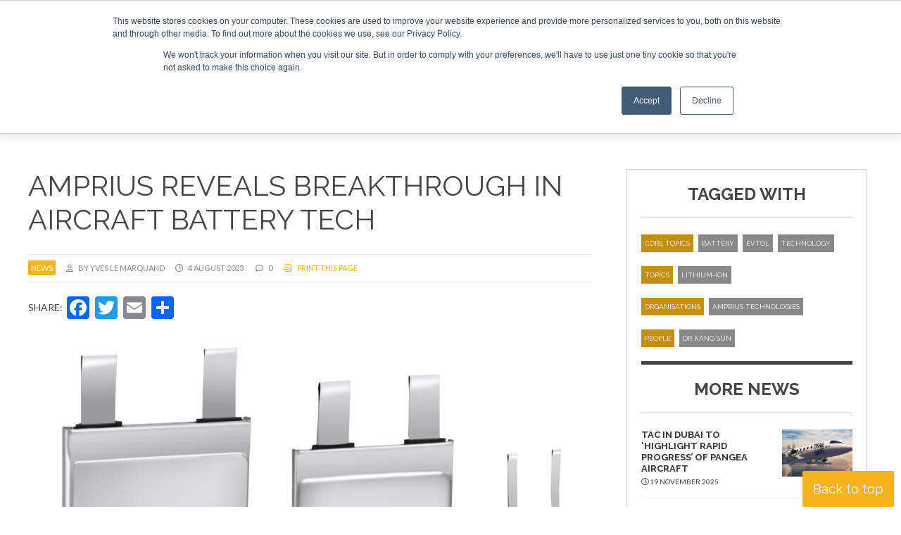

--- FILE ---
content_type: text/html; charset=UTF-8
request_url: https://www.revolution.aero/news/2023/08/04/amprius-reveals-breakthrough-in-aircraft-battery-tech/
body_size: 17964
content:
<!DOCTYPE html>
<html lang="en-US">
<head>
<meta charset="UTF-8" />
<meta name="viewport" content="width=device-width" />
<link href="/favicon.ico?v=2" type="image/x-icon" rel="shortcut icon" />
<meta name='robots' content='index, follow, max-image-preview:large, max-snippet:-1, max-video-preview:-1' />
<script id="cookieyes" type="text/javascript" src="https://cdn-cookieyes.com/client_data/b16d2166de9ea7b91b3aa6ad/script.js"></script>
	<!-- This site is optimized with the Yoast SEO plugin v26.7 - https://yoast.com/wordpress/plugins/seo/ -->
	<title>Amprius reveals breakthrough in aircraft battery tech | Revolution.aero</title>
	<link rel="canonical" href="https://www.revolution.aero/news/2023/08/04/amprius-reveals-breakthrough-in-aircraft-battery-tech/" />
	<meta property="og:locale" content="en_US" />
	<meta property="og:type" content="article" />
	<meta property="og:title" content="Amprius reveals breakthrough in aircraft battery tech | Revolution.aero" />
	<meta property="og:description" content="Lithium-ion battery specialist Amprius Technologies has revealed an “unmatched” breakthrough lithium-ion battery that expands the use cases for electric aircraft. The cell achieves a discharge rate of 10C while delivering 400 Wh/kg energy density, this is a major advancement for electric aviation, said Amprius, including both crewed and uncrewed aerial systems. It extends flight range ... Amprius reveals breakthrough in aircraft battery tech" />
	<meta property="og:url" content="https://www.revolution.aero/news/2023/08/04/amprius-reveals-breakthrough-in-aircraft-battery-tech/" />
	<meta property="og:site_name" content="Revolution.aero" />
	<meta property="og:image" content="https://www.revolution.aero/wp-content/uploads/2023/08/AMPRIUS_Product_1200.png" />
	<meta property="og:image:width" content="1200" />
	<meta property="og:image:height" content="800" />
	<meta property="og:image:type" content="image/png" />
	<meta name="twitter:card" content="summary_large_image" />
	<meta name="twitter:label1" content="Est. reading time" />
	<meta name="twitter:data1" content="2 minutes" />
	<script type="application/ld+json" class="yoast-schema-graph">{"@context":"https://schema.org","@graph":[{"@type":"WebPage","@id":"https://www.revolution.aero/news/2023/08/04/amprius-reveals-breakthrough-in-aircraft-battery-tech/","url":"https://www.revolution.aero/news/2023/08/04/amprius-reveals-breakthrough-in-aircraft-battery-tech/","name":"Amprius reveals breakthrough in aircraft battery tech | Revolution.aero","isPartOf":{"@id":"https://www.revolution.aero/#website"},"primaryImageOfPage":{"@id":"https://www.revolution.aero/news/2023/08/04/amprius-reveals-breakthrough-in-aircraft-battery-tech/#primaryimage"},"image":{"@id":"https://www.revolution.aero/news/2023/08/04/amprius-reveals-breakthrough-in-aircraft-battery-tech/#primaryimage"},"thumbnailUrl":"https://www.revolution.aero/wp-content/uploads/2023/08/AMPRIUS_Product_1200.png","datePublished":"2023-08-04T11:40:17+00:00","breadcrumb":{"@id":"https://www.revolution.aero/news/2023/08/04/amprius-reveals-breakthrough-in-aircraft-battery-tech/#breadcrumb"},"inLanguage":"en-US","potentialAction":[{"@type":"ReadAction","target":["https://www.revolution.aero/news/2023/08/04/amprius-reveals-breakthrough-in-aircraft-battery-tech/"]}]},{"@type":"ImageObject","inLanguage":"en-US","@id":"https://www.revolution.aero/news/2023/08/04/amprius-reveals-breakthrough-in-aircraft-battery-tech/#primaryimage","url":"https://www.revolution.aero/wp-content/uploads/2023/08/AMPRIUS_Product_1200.png","contentUrl":"https://www.revolution.aero/wp-content/uploads/2023/08/AMPRIUS_Product_1200.png","width":1200,"height":800},{"@type":"BreadcrumbList","@id":"https://www.revolution.aero/news/2023/08/04/amprius-reveals-breakthrough-in-aircraft-battery-tech/#breadcrumb","itemListElement":[{"@type":"ListItem","position":1,"name":"Home","item":"https://www.revolution.aero/"},{"@type":"ListItem","position":2,"name":"News","item":"https://www.revolution.aero/news/"},{"@type":"ListItem","position":3,"name":"Amprius reveals breakthrough in aircraft battery tech"}]},{"@type":"WebSite","@id":"https://www.revolution.aero/#website","url":"https://www.revolution.aero/","name":"Revolution.aero","description":"My WordPress Blog","potentialAction":[{"@type":"SearchAction","target":{"@type":"EntryPoint","urlTemplate":"https://www.revolution.aero/?s={search_term_string}"},"query-input":{"@type":"PropertyValueSpecification","valueRequired":true,"valueName":"search_term_string"}}],"inLanguage":"en-US"}]}</script>
	<!-- / Yoast SEO plugin. -->


<link rel='dns-prefetch' href='//static.addtoany.com' />
<link rel="alternate" type="application/rss+xml" title="Revolution.aero &raquo; Feed" href="https://www.revolution.aero/feed/" />
<link rel="alternate" type="application/rss+xml" title="Revolution.aero &raquo; Comments Feed" href="https://www.revolution.aero/comments/feed/" />
<link rel="alternate" type="application/rss+xml" title="Revolution.aero &raquo; Amprius reveals breakthrough in aircraft battery tech Comments Feed" href="https://www.revolution.aero/news/2023/08/04/amprius-reveals-breakthrough-in-aircraft-battery-tech/feed/" />
<link rel="alternate" title="oEmbed (JSON)" type="application/json+oembed" href="https://www.revolution.aero/wp-json/oembed/1.0/embed?url=https%3A%2F%2Fwww.revolution.aero%2Fnews%2F2023%2F08%2F04%2Famprius-reveals-breakthrough-in-aircraft-battery-tech%2F" />
<link rel="alternate" title="oEmbed (XML)" type="text/xml+oembed" href="https://www.revolution.aero/wp-json/oembed/1.0/embed?url=https%3A%2F%2Fwww.revolution.aero%2Fnews%2F2023%2F08%2F04%2Famprius-reveals-breakthrough-in-aircraft-battery-tech%2F&#038;format=xml" />
<style id='wp-img-auto-sizes-contain-inline-css' type='text/css'>
img:is([sizes=auto i],[sizes^="auto," i]){contain-intrinsic-size:3000px 1500px}
/*# sourceURL=wp-img-auto-sizes-contain-inline-css */
</style>

<style id='wp-emoji-styles-inline-css' type='text/css'>

	img.wp-smiley, img.emoji {
		display: inline !important;
		border: none !important;
		box-shadow: none !important;
		height: 1em !important;
		width: 1em !important;
		margin: 0 0.07em !important;
		vertical-align: -0.1em !important;
		background: none !important;
		padding: 0 !important;
	}
/*# sourceURL=wp-emoji-styles-inline-css */
</style>
<link rel='stylesheet' id='wp-block-library-css' href='https://www.revolution.aero/wp-includes/css/dist/block-library/style.min.css?ver=6.9' type='text/css' media='all' />
<style id='global-styles-inline-css' type='text/css'>
:root{--wp--preset--aspect-ratio--square: 1;--wp--preset--aspect-ratio--4-3: 4/3;--wp--preset--aspect-ratio--3-4: 3/4;--wp--preset--aspect-ratio--3-2: 3/2;--wp--preset--aspect-ratio--2-3: 2/3;--wp--preset--aspect-ratio--16-9: 16/9;--wp--preset--aspect-ratio--9-16: 9/16;--wp--preset--color--black: #000000;--wp--preset--color--cyan-bluish-gray: #abb8c3;--wp--preset--color--white: #ffffff;--wp--preset--color--pale-pink: #f78da7;--wp--preset--color--vivid-red: #cf2e2e;--wp--preset--color--luminous-vivid-orange: #ff6900;--wp--preset--color--luminous-vivid-amber: #fcb900;--wp--preset--color--light-green-cyan: #7bdcb5;--wp--preset--color--vivid-green-cyan: #00d084;--wp--preset--color--pale-cyan-blue: #8ed1fc;--wp--preset--color--vivid-cyan-blue: #0693e3;--wp--preset--color--vivid-purple: #9b51e0;--wp--preset--gradient--vivid-cyan-blue-to-vivid-purple: linear-gradient(135deg,rgb(6,147,227) 0%,rgb(155,81,224) 100%);--wp--preset--gradient--light-green-cyan-to-vivid-green-cyan: linear-gradient(135deg,rgb(122,220,180) 0%,rgb(0,208,130) 100%);--wp--preset--gradient--luminous-vivid-amber-to-luminous-vivid-orange: linear-gradient(135deg,rgb(252,185,0) 0%,rgb(255,105,0) 100%);--wp--preset--gradient--luminous-vivid-orange-to-vivid-red: linear-gradient(135deg,rgb(255,105,0) 0%,rgb(207,46,46) 100%);--wp--preset--gradient--very-light-gray-to-cyan-bluish-gray: linear-gradient(135deg,rgb(238,238,238) 0%,rgb(169,184,195) 100%);--wp--preset--gradient--cool-to-warm-spectrum: linear-gradient(135deg,rgb(74,234,220) 0%,rgb(151,120,209) 20%,rgb(207,42,186) 40%,rgb(238,44,130) 60%,rgb(251,105,98) 80%,rgb(254,248,76) 100%);--wp--preset--gradient--blush-light-purple: linear-gradient(135deg,rgb(255,206,236) 0%,rgb(152,150,240) 100%);--wp--preset--gradient--blush-bordeaux: linear-gradient(135deg,rgb(254,205,165) 0%,rgb(254,45,45) 50%,rgb(107,0,62) 100%);--wp--preset--gradient--luminous-dusk: linear-gradient(135deg,rgb(255,203,112) 0%,rgb(199,81,192) 50%,rgb(65,88,208) 100%);--wp--preset--gradient--pale-ocean: linear-gradient(135deg,rgb(255,245,203) 0%,rgb(182,227,212) 50%,rgb(51,167,181) 100%);--wp--preset--gradient--electric-grass: linear-gradient(135deg,rgb(202,248,128) 0%,rgb(113,206,126) 100%);--wp--preset--gradient--midnight: linear-gradient(135deg,rgb(2,3,129) 0%,rgb(40,116,252) 100%);--wp--preset--font-size--small: 13px;--wp--preset--font-size--medium: 20px;--wp--preset--font-size--large: 36px;--wp--preset--font-size--x-large: 42px;--wp--preset--spacing--20: 0.44rem;--wp--preset--spacing--30: 0.67rem;--wp--preset--spacing--40: 1rem;--wp--preset--spacing--50: 1.5rem;--wp--preset--spacing--60: 2.25rem;--wp--preset--spacing--70: 3.38rem;--wp--preset--spacing--80: 5.06rem;--wp--preset--shadow--natural: 6px 6px 9px rgba(0, 0, 0, 0.2);--wp--preset--shadow--deep: 12px 12px 50px rgba(0, 0, 0, 0.4);--wp--preset--shadow--sharp: 6px 6px 0px rgba(0, 0, 0, 0.2);--wp--preset--shadow--outlined: 6px 6px 0px -3px rgb(255, 255, 255), 6px 6px rgb(0, 0, 0);--wp--preset--shadow--crisp: 6px 6px 0px rgb(0, 0, 0);}:where(.is-layout-flex){gap: 0.5em;}:where(.is-layout-grid){gap: 0.5em;}body .is-layout-flex{display: flex;}.is-layout-flex{flex-wrap: wrap;align-items: center;}.is-layout-flex > :is(*, div){margin: 0;}body .is-layout-grid{display: grid;}.is-layout-grid > :is(*, div){margin: 0;}:where(.wp-block-columns.is-layout-flex){gap: 2em;}:where(.wp-block-columns.is-layout-grid){gap: 2em;}:where(.wp-block-post-template.is-layout-flex){gap: 1.25em;}:where(.wp-block-post-template.is-layout-grid){gap: 1.25em;}.has-black-color{color: var(--wp--preset--color--black) !important;}.has-cyan-bluish-gray-color{color: var(--wp--preset--color--cyan-bluish-gray) !important;}.has-white-color{color: var(--wp--preset--color--white) !important;}.has-pale-pink-color{color: var(--wp--preset--color--pale-pink) !important;}.has-vivid-red-color{color: var(--wp--preset--color--vivid-red) !important;}.has-luminous-vivid-orange-color{color: var(--wp--preset--color--luminous-vivid-orange) !important;}.has-luminous-vivid-amber-color{color: var(--wp--preset--color--luminous-vivid-amber) !important;}.has-light-green-cyan-color{color: var(--wp--preset--color--light-green-cyan) !important;}.has-vivid-green-cyan-color{color: var(--wp--preset--color--vivid-green-cyan) !important;}.has-pale-cyan-blue-color{color: var(--wp--preset--color--pale-cyan-blue) !important;}.has-vivid-cyan-blue-color{color: var(--wp--preset--color--vivid-cyan-blue) !important;}.has-vivid-purple-color{color: var(--wp--preset--color--vivid-purple) !important;}.has-black-background-color{background-color: var(--wp--preset--color--black) !important;}.has-cyan-bluish-gray-background-color{background-color: var(--wp--preset--color--cyan-bluish-gray) !important;}.has-white-background-color{background-color: var(--wp--preset--color--white) !important;}.has-pale-pink-background-color{background-color: var(--wp--preset--color--pale-pink) !important;}.has-vivid-red-background-color{background-color: var(--wp--preset--color--vivid-red) !important;}.has-luminous-vivid-orange-background-color{background-color: var(--wp--preset--color--luminous-vivid-orange) !important;}.has-luminous-vivid-amber-background-color{background-color: var(--wp--preset--color--luminous-vivid-amber) !important;}.has-light-green-cyan-background-color{background-color: var(--wp--preset--color--light-green-cyan) !important;}.has-vivid-green-cyan-background-color{background-color: var(--wp--preset--color--vivid-green-cyan) !important;}.has-pale-cyan-blue-background-color{background-color: var(--wp--preset--color--pale-cyan-blue) !important;}.has-vivid-cyan-blue-background-color{background-color: var(--wp--preset--color--vivid-cyan-blue) !important;}.has-vivid-purple-background-color{background-color: var(--wp--preset--color--vivid-purple) !important;}.has-black-border-color{border-color: var(--wp--preset--color--black) !important;}.has-cyan-bluish-gray-border-color{border-color: var(--wp--preset--color--cyan-bluish-gray) !important;}.has-white-border-color{border-color: var(--wp--preset--color--white) !important;}.has-pale-pink-border-color{border-color: var(--wp--preset--color--pale-pink) !important;}.has-vivid-red-border-color{border-color: var(--wp--preset--color--vivid-red) !important;}.has-luminous-vivid-orange-border-color{border-color: var(--wp--preset--color--luminous-vivid-orange) !important;}.has-luminous-vivid-amber-border-color{border-color: var(--wp--preset--color--luminous-vivid-amber) !important;}.has-light-green-cyan-border-color{border-color: var(--wp--preset--color--light-green-cyan) !important;}.has-vivid-green-cyan-border-color{border-color: var(--wp--preset--color--vivid-green-cyan) !important;}.has-pale-cyan-blue-border-color{border-color: var(--wp--preset--color--pale-cyan-blue) !important;}.has-vivid-cyan-blue-border-color{border-color: var(--wp--preset--color--vivid-cyan-blue) !important;}.has-vivid-purple-border-color{border-color: var(--wp--preset--color--vivid-purple) !important;}.has-vivid-cyan-blue-to-vivid-purple-gradient-background{background: var(--wp--preset--gradient--vivid-cyan-blue-to-vivid-purple) !important;}.has-light-green-cyan-to-vivid-green-cyan-gradient-background{background: var(--wp--preset--gradient--light-green-cyan-to-vivid-green-cyan) !important;}.has-luminous-vivid-amber-to-luminous-vivid-orange-gradient-background{background: var(--wp--preset--gradient--luminous-vivid-amber-to-luminous-vivid-orange) !important;}.has-luminous-vivid-orange-to-vivid-red-gradient-background{background: var(--wp--preset--gradient--luminous-vivid-orange-to-vivid-red) !important;}.has-very-light-gray-to-cyan-bluish-gray-gradient-background{background: var(--wp--preset--gradient--very-light-gray-to-cyan-bluish-gray) !important;}.has-cool-to-warm-spectrum-gradient-background{background: var(--wp--preset--gradient--cool-to-warm-spectrum) !important;}.has-blush-light-purple-gradient-background{background: var(--wp--preset--gradient--blush-light-purple) !important;}.has-blush-bordeaux-gradient-background{background: var(--wp--preset--gradient--blush-bordeaux) !important;}.has-luminous-dusk-gradient-background{background: var(--wp--preset--gradient--luminous-dusk) !important;}.has-pale-ocean-gradient-background{background: var(--wp--preset--gradient--pale-ocean) !important;}.has-electric-grass-gradient-background{background: var(--wp--preset--gradient--electric-grass) !important;}.has-midnight-gradient-background{background: var(--wp--preset--gradient--midnight) !important;}.has-small-font-size{font-size: var(--wp--preset--font-size--small) !important;}.has-medium-font-size{font-size: var(--wp--preset--font-size--medium) !important;}.has-large-font-size{font-size: var(--wp--preset--font-size--large) !important;}.has-x-large-font-size{font-size: var(--wp--preset--font-size--x-large) !important;}
/*# sourceURL=global-styles-inline-css */
</style>

<style id='classic-theme-styles-inline-css' type='text/css'>
/*! This file is auto-generated */
.wp-block-button__link{color:#fff;background-color:#32373c;border-radius:9999px;box-shadow:none;text-decoration:none;padding:calc(.667em + 2px) calc(1.333em + 2px);font-size:1.125em}.wp-block-file__button{background:#32373c;color:#fff;text-decoration:none}
/*# sourceURL=/wp-includes/css/classic-themes.min.css */
</style>
<link rel='stylesheet' id='wp-components-css' href='https://www.revolution.aero/wp-includes/css/dist/components/style.min.css?ver=6.9' type='text/css' media='all' />
<link rel='stylesheet' id='wp-preferences-css' href='https://www.revolution.aero/wp-includes/css/dist/preferences/style.min.css?ver=6.9' type='text/css' media='all' />
<link rel='stylesheet' id='wp-block-editor-css' href='https://www.revolution.aero/wp-includes/css/dist/block-editor/style.min.css?ver=6.9' type='text/css' media='all' />
<link rel='stylesheet' id='popup-maker-block-library-style-css' href='https://www.revolution.aero/wp-content/plugins/popup-maker/dist/packages/block-library-style.css?ver=dbea705cfafe089d65f1' type='text/css' media='all' />
<link rel='stylesheet' id='ditty-displays-css' href='https://www.revolution.aero/wp-content/plugins/ditty-news-ticker/assets/build/dittyDisplays.css?ver=3.1.63' type='text/css' media='all' />
<link rel='stylesheet' id='ditty-fontawesome-css' href='https://www.revolution.aero/wp-content/plugins/ditty-news-ticker/includes/libs/fontawesome-6.4.0/css/all.css?ver=6.4.0' type='text/css' media='' />
<link rel='stylesheet' id='blankslate-style-css' href='https://www.revolution.aero/wp-content/themes/ra22/style.css?ver=6.9' type='text/css' media='all' />
<link rel='stylesheet' id='tablepress-default-css' href='https://www.revolution.aero/wp-content/plugins/tablepress/css/build/default.css?ver=3.2.6' type='text/css' media='all' />
<link rel='stylesheet' id='addtoany-css' href='https://www.revolution.aero/wp-content/plugins/add-to-any/addtoany.min.css?ver=1.16' type='text/css' media='all' />
<link rel='stylesheet' id='ubermenu-css' href='https://www.revolution.aero/wp-content/plugins/ubermenu/pro/assets/css/ubermenu.min.css?ver=3.8.5' type='text/css' media='all' />
<link rel='stylesheet' id='ubermenu-minimal-css' href='https://www.revolution.aero/wp-content/plugins/ubermenu/assets/css/skins/minimal.css?ver=6.9' type='text/css' media='all' />
<link rel='stylesheet' id='ubermenu-font-awesome-all-css' href='https://www.revolution.aero/wp-content/plugins/ubermenu/assets/fontawesome/css/all.min.css?ver=6.9' type='text/css' media='all' />
<link rel='stylesheet' id='ubermenu-custom-stylesheet-css' href='https://www.revolution.aero/wp-content/plugins/ubermenu/custom/custom.css?ver=3.8.5' type='text/css' media='all' />
<script type="text/javascript" id="addtoany-core-js-before">
/* <![CDATA[ */
window.a2a_config=window.a2a_config||{};a2a_config.callbacks=[];a2a_config.overlays=[];a2a_config.templates={};

//# sourceURL=addtoany-core-js-before
/* ]]> */
</script>
<script type="text/javascript" defer src="https://static.addtoany.com/menu/page.js" id="addtoany-core-js"></script>
<script type="text/javascript" src="https://www.revolution.aero/wp-includes/js/jquery/jquery.min.js?ver=3.7.1" id="jquery-core-js"></script>
<script type="text/javascript" src="https://www.revolution.aero/wp-includes/js/jquery/jquery-migrate.min.js?ver=3.4.1" id="jquery-migrate-js"></script>
<script type="text/javascript" defer src="https://www.revolution.aero/wp-content/plugins/add-to-any/addtoany.min.js?ver=1.1" id="addtoany-jquery-js"></script>
<link rel="https://api.w.org/" href="https://www.revolution.aero/wp-json/" /><link rel="alternate" title="JSON" type="application/json" href="https://www.revolution.aero/wp-json/wp/v2/news/5211" /><link rel="EditURI" type="application/rsd+xml" title="RSD" href="https://www.revolution.aero/xmlrpc.php?rsd" />
<meta name="generator" content="WordPress 6.9" />
<link rel='shortlink' href='https://www.revolution.aero/?p=5211' />
<script type="text/javascript" src="https://secure.visionary-enterprise-wisdom.com/js/269175.js" ></script>
<noscript><img src="https://secure.visionary-enterprise-wisdom.com/269175.png" style="display:none;" /></noscript><!-- Stream WordPress user activity plugin v4.1.1 -->
<style id="ubermenu-custom-generated-css">
/** Font Awesome 4 Compatibility **/
.fa{font-style:normal;font-variant:normal;font-weight:normal;font-family:FontAwesome;}

/* Status: Loaded from Transient */

</style><link rel="pingback" href="https://www.revolution.aero/xmlrpc.php" />
    <script>
      (function($) {
        $(document).on('facetwp-refresh', function() {
          if (FWP.soft_refresh == true) {
            FWP.enable_scroll = true;
          } else {
            FWP.enable_scroll = false;
          }
        });
        $(document).on('facetwp-loaded', function() {
          if (FWP.enable_scroll == true) {
            $('html, body').animate({
              scrollTop: 0
            }, 500);
          }
        });
      })(jQuery);
    </script>
<script src="https://kit.fontawesome.com/411d6993ae.js" crossorigin="anonymous"></script>
<link rel="preconnect" href="https://fonts.googleapis.com">
<link rel="preconnect" href="https://fonts.gstatic.com" crossorigin>
<style id="" media="all">/* latin-ext */
@font-face {
  font-family: 'Lato';
  font-style: italic;
  font-weight: 400;
  font-display: swap;
  src: url(/fonts.gstatic.com/s/lato/v25/S6u8w4BMUTPHjxsAUi-qNiXg7eU0.woff2) format('woff2');
  unicode-range: U+0100-02BA, U+02BD-02C5, U+02C7-02CC, U+02CE-02D7, U+02DD-02FF, U+0304, U+0308, U+0329, U+1D00-1DBF, U+1E00-1E9F, U+1EF2-1EFF, U+2020, U+20A0-20AB, U+20AD-20C0, U+2113, U+2C60-2C7F, U+A720-A7FF;
}
/* latin */
@font-face {
  font-family: 'Lato';
  font-style: italic;
  font-weight: 400;
  font-display: swap;
  src: url(/fonts.gstatic.com/s/lato/v25/S6u8w4BMUTPHjxsAXC-qNiXg7Q.woff2) format('woff2');
  unicode-range: U+0000-00FF, U+0131, U+0152-0153, U+02BB-02BC, U+02C6, U+02DA, U+02DC, U+0304, U+0308, U+0329, U+2000-206F, U+20AC, U+2122, U+2191, U+2193, U+2212, U+2215, U+FEFF, U+FFFD;
}
/* latin-ext */
@font-face {
  font-family: 'Lato';
  font-style: italic;
  font-weight: 700;
  font-display: swap;
  src: url(/fonts.gstatic.com/s/lato/v25/S6u_w4BMUTPHjxsI5wq_FQftx9897sxZ.woff2) format('woff2');
  unicode-range: U+0100-02BA, U+02BD-02C5, U+02C7-02CC, U+02CE-02D7, U+02DD-02FF, U+0304, U+0308, U+0329, U+1D00-1DBF, U+1E00-1E9F, U+1EF2-1EFF, U+2020, U+20A0-20AB, U+20AD-20C0, U+2113, U+2C60-2C7F, U+A720-A7FF;
}
/* latin */
@font-face {
  font-family: 'Lato';
  font-style: italic;
  font-weight: 700;
  font-display: swap;
  src: url(/fonts.gstatic.com/s/lato/v25/S6u_w4BMUTPHjxsI5wq_Gwftx9897g.woff2) format('woff2');
  unicode-range: U+0000-00FF, U+0131, U+0152-0153, U+02BB-02BC, U+02C6, U+02DA, U+02DC, U+0304, U+0308, U+0329, U+2000-206F, U+20AC, U+2122, U+2191, U+2193, U+2212, U+2215, U+FEFF, U+FFFD;
}
/* latin-ext */
@font-face {
  font-family: 'Lato';
  font-style: italic;
  font-weight: 900;
  font-display: swap;
  src: url(/fonts.gstatic.com/s/lato/v25/S6u_w4BMUTPHjxsI3wi_FQftx9897sxZ.woff2) format('woff2');
  unicode-range: U+0100-02BA, U+02BD-02C5, U+02C7-02CC, U+02CE-02D7, U+02DD-02FF, U+0304, U+0308, U+0329, U+1D00-1DBF, U+1E00-1E9F, U+1EF2-1EFF, U+2020, U+20A0-20AB, U+20AD-20C0, U+2113, U+2C60-2C7F, U+A720-A7FF;
}
/* latin */
@font-face {
  font-family: 'Lato';
  font-style: italic;
  font-weight: 900;
  font-display: swap;
  src: url(/fonts.gstatic.com/s/lato/v25/S6u_w4BMUTPHjxsI3wi_Gwftx9897g.woff2) format('woff2');
  unicode-range: U+0000-00FF, U+0131, U+0152-0153, U+02BB-02BC, U+02C6, U+02DA, U+02DC, U+0304, U+0308, U+0329, U+2000-206F, U+20AC, U+2122, U+2191, U+2193, U+2212, U+2215, U+FEFF, U+FFFD;
}
/* latin-ext */
@font-face {
  font-family: 'Lato';
  font-style: normal;
  font-weight: 400;
  font-display: swap;
  src: url(/fonts.gstatic.com/s/lato/v25/S6uyw4BMUTPHjxAwXiWtFCfQ7A.woff2) format('woff2');
  unicode-range: U+0100-02BA, U+02BD-02C5, U+02C7-02CC, U+02CE-02D7, U+02DD-02FF, U+0304, U+0308, U+0329, U+1D00-1DBF, U+1E00-1E9F, U+1EF2-1EFF, U+2020, U+20A0-20AB, U+20AD-20C0, U+2113, U+2C60-2C7F, U+A720-A7FF;
}
/* latin */
@font-face {
  font-family: 'Lato';
  font-style: normal;
  font-weight: 400;
  font-display: swap;
  src: url(/fonts.gstatic.com/s/lato/v25/S6uyw4BMUTPHjx4wXiWtFCc.woff2) format('woff2');
  unicode-range: U+0000-00FF, U+0131, U+0152-0153, U+02BB-02BC, U+02C6, U+02DA, U+02DC, U+0304, U+0308, U+0329, U+2000-206F, U+20AC, U+2122, U+2191, U+2193, U+2212, U+2215, U+FEFF, U+FFFD;
}
/* latin-ext */
@font-face {
  font-family: 'Lato';
  font-style: normal;
  font-weight: 700;
  font-display: swap;
  src: url(/fonts.gstatic.com/s/lato/v25/S6u9w4BMUTPHh6UVSwaPGQ3q5d0N7w.woff2) format('woff2');
  unicode-range: U+0100-02BA, U+02BD-02C5, U+02C7-02CC, U+02CE-02D7, U+02DD-02FF, U+0304, U+0308, U+0329, U+1D00-1DBF, U+1E00-1E9F, U+1EF2-1EFF, U+2020, U+20A0-20AB, U+20AD-20C0, U+2113, U+2C60-2C7F, U+A720-A7FF;
}
/* latin */
@font-face {
  font-family: 'Lato';
  font-style: normal;
  font-weight: 700;
  font-display: swap;
  src: url(/fonts.gstatic.com/s/lato/v25/S6u9w4BMUTPHh6UVSwiPGQ3q5d0.woff2) format('woff2');
  unicode-range: U+0000-00FF, U+0131, U+0152-0153, U+02BB-02BC, U+02C6, U+02DA, U+02DC, U+0304, U+0308, U+0329, U+2000-206F, U+20AC, U+2122, U+2191, U+2193, U+2212, U+2215, U+FEFF, U+FFFD;
}
/* latin-ext */
@font-face {
  font-family: 'Lato';
  font-style: normal;
  font-weight: 900;
  font-display: swap;
  src: url(/fonts.gstatic.com/s/lato/v25/S6u9w4BMUTPHh50XSwaPGQ3q5d0N7w.woff2) format('woff2');
  unicode-range: U+0100-02BA, U+02BD-02C5, U+02C7-02CC, U+02CE-02D7, U+02DD-02FF, U+0304, U+0308, U+0329, U+1D00-1DBF, U+1E00-1E9F, U+1EF2-1EFF, U+2020, U+20A0-20AB, U+20AD-20C0, U+2113, U+2C60-2C7F, U+A720-A7FF;
}
/* latin */
@font-face {
  font-family: 'Lato';
  font-style: normal;
  font-weight: 900;
  font-display: swap;
  src: url(/fonts.gstatic.com/s/lato/v25/S6u9w4BMUTPHh50XSwiPGQ3q5d0.woff2) format('woff2');
  unicode-range: U+0000-00FF, U+0131, U+0152-0153, U+02BB-02BC, U+02C6, U+02DA, U+02DC, U+0304, U+0308, U+0329, U+2000-206F, U+20AC, U+2122, U+2191, U+2193, U+2212, U+2215, U+FEFF, U+FFFD;
}
</style>
<style id="" media="all">/* cyrillic-ext */
@font-face {
  font-family: 'Raleway';
  font-style: italic;
  font-weight: 300;
  font-display: swap;
  src: url(/fonts.gstatic.com/s/raleway/v37/1Ptsg8zYS_SKggPNyCg4QIFqL_KWxWMT.woff2) format('woff2');
  unicode-range: U+0460-052F, U+1C80-1C8A, U+20B4, U+2DE0-2DFF, U+A640-A69F, U+FE2E-FE2F;
}
/* cyrillic */
@font-face {
  font-family: 'Raleway';
  font-style: italic;
  font-weight: 300;
  font-display: swap;
  src: url(/fonts.gstatic.com/s/raleway/v37/1Ptsg8zYS_SKggPNyCg4SYFqL_KWxWMT.woff2) format('woff2');
  unicode-range: U+0301, U+0400-045F, U+0490-0491, U+04B0-04B1, U+2116;
}
/* vietnamese */
@font-face {
  font-family: 'Raleway';
  font-style: italic;
  font-weight: 300;
  font-display: swap;
  src: url(/fonts.gstatic.com/s/raleway/v37/1Ptsg8zYS_SKggPNyCg4QoFqL_KWxWMT.woff2) format('woff2');
  unicode-range: U+0102-0103, U+0110-0111, U+0128-0129, U+0168-0169, U+01A0-01A1, U+01AF-01B0, U+0300-0301, U+0303-0304, U+0308-0309, U+0323, U+0329, U+1EA0-1EF9, U+20AB;
}
/* latin-ext */
@font-face {
  font-family: 'Raleway';
  font-style: italic;
  font-weight: 300;
  font-display: swap;
  src: url(/fonts.gstatic.com/s/raleway/v37/1Ptsg8zYS_SKggPNyCg4Q4FqL_KWxWMT.woff2) format('woff2');
  unicode-range: U+0100-02BA, U+02BD-02C5, U+02C7-02CC, U+02CE-02D7, U+02DD-02FF, U+0304, U+0308, U+0329, U+1D00-1DBF, U+1E00-1E9F, U+1EF2-1EFF, U+2020, U+20A0-20AB, U+20AD-20C0, U+2113, U+2C60-2C7F, U+A720-A7FF;
}
/* latin */
@font-face {
  font-family: 'Raleway';
  font-style: italic;
  font-weight: 300;
  font-display: swap;
  src: url(/fonts.gstatic.com/s/raleway/v37/1Ptsg8zYS_SKggPNyCg4TYFqL_KWxQ.woff2) format('woff2');
  unicode-range: U+0000-00FF, U+0131, U+0152-0153, U+02BB-02BC, U+02C6, U+02DA, U+02DC, U+0304, U+0308, U+0329, U+2000-206F, U+20AC, U+2122, U+2191, U+2193, U+2212, U+2215, U+FEFF, U+FFFD;
}
/* cyrillic-ext */
@font-face {
  font-family: 'Raleway';
  font-style: italic;
  font-weight: 400;
  font-display: swap;
  src: url(/fonts.gstatic.com/s/raleway/v37/1Ptsg8zYS_SKggPNyCg4QIFqL_KWxWMT.woff2) format('woff2');
  unicode-range: U+0460-052F, U+1C80-1C8A, U+20B4, U+2DE0-2DFF, U+A640-A69F, U+FE2E-FE2F;
}
/* cyrillic */
@font-face {
  font-family: 'Raleway';
  font-style: italic;
  font-weight: 400;
  font-display: swap;
  src: url(/fonts.gstatic.com/s/raleway/v37/1Ptsg8zYS_SKggPNyCg4SYFqL_KWxWMT.woff2) format('woff2');
  unicode-range: U+0301, U+0400-045F, U+0490-0491, U+04B0-04B1, U+2116;
}
/* vietnamese */
@font-face {
  font-family: 'Raleway';
  font-style: italic;
  font-weight: 400;
  font-display: swap;
  src: url(/fonts.gstatic.com/s/raleway/v37/1Ptsg8zYS_SKggPNyCg4QoFqL_KWxWMT.woff2) format('woff2');
  unicode-range: U+0102-0103, U+0110-0111, U+0128-0129, U+0168-0169, U+01A0-01A1, U+01AF-01B0, U+0300-0301, U+0303-0304, U+0308-0309, U+0323, U+0329, U+1EA0-1EF9, U+20AB;
}
/* latin-ext */
@font-face {
  font-family: 'Raleway';
  font-style: italic;
  font-weight: 400;
  font-display: swap;
  src: url(/fonts.gstatic.com/s/raleway/v37/1Ptsg8zYS_SKggPNyCg4Q4FqL_KWxWMT.woff2) format('woff2');
  unicode-range: U+0100-02BA, U+02BD-02C5, U+02C7-02CC, U+02CE-02D7, U+02DD-02FF, U+0304, U+0308, U+0329, U+1D00-1DBF, U+1E00-1E9F, U+1EF2-1EFF, U+2020, U+20A0-20AB, U+20AD-20C0, U+2113, U+2C60-2C7F, U+A720-A7FF;
}
/* latin */
@font-face {
  font-family: 'Raleway';
  font-style: italic;
  font-weight: 400;
  font-display: swap;
  src: url(/fonts.gstatic.com/s/raleway/v37/1Ptsg8zYS_SKggPNyCg4TYFqL_KWxQ.woff2) format('woff2');
  unicode-range: U+0000-00FF, U+0131, U+0152-0153, U+02BB-02BC, U+02C6, U+02DA, U+02DC, U+0304, U+0308, U+0329, U+2000-206F, U+20AC, U+2122, U+2191, U+2193, U+2212, U+2215, U+FEFF, U+FFFD;
}
/* cyrillic-ext */
@font-face {
  font-family: 'Raleway';
  font-style: italic;
  font-weight: 700;
  font-display: swap;
  src: url(/fonts.gstatic.com/s/raleway/v37/1Ptsg8zYS_SKggPNyCg4QIFqL_KWxWMT.woff2) format('woff2');
  unicode-range: U+0460-052F, U+1C80-1C8A, U+20B4, U+2DE0-2DFF, U+A640-A69F, U+FE2E-FE2F;
}
/* cyrillic */
@font-face {
  font-family: 'Raleway';
  font-style: italic;
  font-weight: 700;
  font-display: swap;
  src: url(/fonts.gstatic.com/s/raleway/v37/1Ptsg8zYS_SKggPNyCg4SYFqL_KWxWMT.woff2) format('woff2');
  unicode-range: U+0301, U+0400-045F, U+0490-0491, U+04B0-04B1, U+2116;
}
/* vietnamese */
@font-face {
  font-family: 'Raleway';
  font-style: italic;
  font-weight: 700;
  font-display: swap;
  src: url(/fonts.gstatic.com/s/raleway/v37/1Ptsg8zYS_SKggPNyCg4QoFqL_KWxWMT.woff2) format('woff2');
  unicode-range: U+0102-0103, U+0110-0111, U+0128-0129, U+0168-0169, U+01A0-01A1, U+01AF-01B0, U+0300-0301, U+0303-0304, U+0308-0309, U+0323, U+0329, U+1EA0-1EF9, U+20AB;
}
/* latin-ext */
@font-face {
  font-family: 'Raleway';
  font-style: italic;
  font-weight: 700;
  font-display: swap;
  src: url(/fonts.gstatic.com/s/raleway/v37/1Ptsg8zYS_SKggPNyCg4Q4FqL_KWxWMT.woff2) format('woff2');
  unicode-range: U+0100-02BA, U+02BD-02C5, U+02C7-02CC, U+02CE-02D7, U+02DD-02FF, U+0304, U+0308, U+0329, U+1D00-1DBF, U+1E00-1E9F, U+1EF2-1EFF, U+2020, U+20A0-20AB, U+20AD-20C0, U+2113, U+2C60-2C7F, U+A720-A7FF;
}
/* latin */
@font-face {
  font-family: 'Raleway';
  font-style: italic;
  font-weight: 700;
  font-display: swap;
  src: url(/fonts.gstatic.com/s/raleway/v37/1Ptsg8zYS_SKggPNyCg4TYFqL_KWxQ.woff2) format('woff2');
  unicode-range: U+0000-00FF, U+0131, U+0152-0153, U+02BB-02BC, U+02C6, U+02DA, U+02DC, U+0304, U+0308, U+0329, U+2000-206F, U+20AC, U+2122, U+2191, U+2193, U+2212, U+2215, U+FEFF, U+FFFD;
}
/* cyrillic-ext */
@font-face {
  font-family: 'Raleway';
  font-style: normal;
  font-weight: 300;
  font-display: swap;
  src: url(/fonts.gstatic.com/s/raleway/v37/1Ptug8zYS_SKggPNyCAIT4ttDfCmxA.woff2) format('woff2');
  unicode-range: U+0460-052F, U+1C80-1C8A, U+20B4, U+2DE0-2DFF, U+A640-A69F, U+FE2E-FE2F;
}
/* cyrillic */
@font-face {
  font-family: 'Raleway';
  font-style: normal;
  font-weight: 300;
  font-display: swap;
  src: url(/fonts.gstatic.com/s/raleway/v37/1Ptug8zYS_SKggPNyCkIT4ttDfCmxA.woff2) format('woff2');
  unicode-range: U+0301, U+0400-045F, U+0490-0491, U+04B0-04B1, U+2116;
}
/* vietnamese */
@font-face {
  font-family: 'Raleway';
  font-style: normal;
  font-weight: 300;
  font-display: swap;
  src: url(/fonts.gstatic.com/s/raleway/v37/1Ptug8zYS_SKggPNyCIIT4ttDfCmxA.woff2) format('woff2');
  unicode-range: U+0102-0103, U+0110-0111, U+0128-0129, U+0168-0169, U+01A0-01A1, U+01AF-01B0, U+0300-0301, U+0303-0304, U+0308-0309, U+0323, U+0329, U+1EA0-1EF9, U+20AB;
}
/* latin-ext */
@font-face {
  font-family: 'Raleway';
  font-style: normal;
  font-weight: 300;
  font-display: swap;
  src: url(/fonts.gstatic.com/s/raleway/v37/1Ptug8zYS_SKggPNyCMIT4ttDfCmxA.woff2) format('woff2');
  unicode-range: U+0100-02BA, U+02BD-02C5, U+02C7-02CC, U+02CE-02D7, U+02DD-02FF, U+0304, U+0308, U+0329, U+1D00-1DBF, U+1E00-1E9F, U+1EF2-1EFF, U+2020, U+20A0-20AB, U+20AD-20C0, U+2113, U+2C60-2C7F, U+A720-A7FF;
}
/* latin */
@font-face {
  font-family: 'Raleway';
  font-style: normal;
  font-weight: 300;
  font-display: swap;
  src: url(/fonts.gstatic.com/s/raleway/v37/1Ptug8zYS_SKggPNyC0IT4ttDfA.woff2) format('woff2');
  unicode-range: U+0000-00FF, U+0131, U+0152-0153, U+02BB-02BC, U+02C6, U+02DA, U+02DC, U+0304, U+0308, U+0329, U+2000-206F, U+20AC, U+2122, U+2191, U+2193, U+2212, U+2215, U+FEFF, U+FFFD;
}
/* cyrillic-ext */
@font-face {
  font-family: 'Raleway';
  font-style: normal;
  font-weight: 400;
  font-display: swap;
  src: url(/fonts.gstatic.com/s/raleway/v37/1Ptug8zYS_SKggPNyCAIT4ttDfCmxA.woff2) format('woff2');
  unicode-range: U+0460-052F, U+1C80-1C8A, U+20B4, U+2DE0-2DFF, U+A640-A69F, U+FE2E-FE2F;
}
/* cyrillic */
@font-face {
  font-family: 'Raleway';
  font-style: normal;
  font-weight: 400;
  font-display: swap;
  src: url(/fonts.gstatic.com/s/raleway/v37/1Ptug8zYS_SKggPNyCkIT4ttDfCmxA.woff2) format('woff2');
  unicode-range: U+0301, U+0400-045F, U+0490-0491, U+04B0-04B1, U+2116;
}
/* vietnamese */
@font-face {
  font-family: 'Raleway';
  font-style: normal;
  font-weight: 400;
  font-display: swap;
  src: url(/fonts.gstatic.com/s/raleway/v37/1Ptug8zYS_SKggPNyCIIT4ttDfCmxA.woff2) format('woff2');
  unicode-range: U+0102-0103, U+0110-0111, U+0128-0129, U+0168-0169, U+01A0-01A1, U+01AF-01B0, U+0300-0301, U+0303-0304, U+0308-0309, U+0323, U+0329, U+1EA0-1EF9, U+20AB;
}
/* latin-ext */
@font-face {
  font-family: 'Raleway';
  font-style: normal;
  font-weight: 400;
  font-display: swap;
  src: url(/fonts.gstatic.com/s/raleway/v37/1Ptug8zYS_SKggPNyCMIT4ttDfCmxA.woff2) format('woff2');
  unicode-range: U+0100-02BA, U+02BD-02C5, U+02C7-02CC, U+02CE-02D7, U+02DD-02FF, U+0304, U+0308, U+0329, U+1D00-1DBF, U+1E00-1E9F, U+1EF2-1EFF, U+2020, U+20A0-20AB, U+20AD-20C0, U+2113, U+2C60-2C7F, U+A720-A7FF;
}
/* latin */
@font-face {
  font-family: 'Raleway';
  font-style: normal;
  font-weight: 400;
  font-display: swap;
  src: url(/fonts.gstatic.com/s/raleway/v37/1Ptug8zYS_SKggPNyC0IT4ttDfA.woff2) format('woff2');
  unicode-range: U+0000-00FF, U+0131, U+0152-0153, U+02BB-02BC, U+02C6, U+02DA, U+02DC, U+0304, U+0308, U+0329, U+2000-206F, U+20AC, U+2122, U+2191, U+2193, U+2212, U+2215, U+FEFF, U+FFFD;
}
/* cyrillic-ext */
@font-face {
  font-family: 'Raleway';
  font-style: normal;
  font-weight: 700;
  font-display: swap;
  src: url(/fonts.gstatic.com/s/raleway/v37/1Ptug8zYS_SKggPNyCAIT4ttDfCmxA.woff2) format('woff2');
  unicode-range: U+0460-052F, U+1C80-1C8A, U+20B4, U+2DE0-2DFF, U+A640-A69F, U+FE2E-FE2F;
}
/* cyrillic */
@font-face {
  font-family: 'Raleway';
  font-style: normal;
  font-weight: 700;
  font-display: swap;
  src: url(/fonts.gstatic.com/s/raleway/v37/1Ptug8zYS_SKggPNyCkIT4ttDfCmxA.woff2) format('woff2');
  unicode-range: U+0301, U+0400-045F, U+0490-0491, U+04B0-04B1, U+2116;
}
/* vietnamese */
@font-face {
  font-family: 'Raleway';
  font-style: normal;
  font-weight: 700;
  font-display: swap;
  src: url(/fonts.gstatic.com/s/raleway/v37/1Ptug8zYS_SKggPNyCIIT4ttDfCmxA.woff2) format('woff2');
  unicode-range: U+0102-0103, U+0110-0111, U+0128-0129, U+0168-0169, U+01A0-01A1, U+01AF-01B0, U+0300-0301, U+0303-0304, U+0308-0309, U+0323, U+0329, U+1EA0-1EF9, U+20AB;
}
/* latin-ext */
@font-face {
  font-family: 'Raleway';
  font-style: normal;
  font-weight: 700;
  font-display: swap;
  src: url(/fonts.gstatic.com/s/raleway/v37/1Ptug8zYS_SKggPNyCMIT4ttDfCmxA.woff2) format('woff2');
  unicode-range: U+0100-02BA, U+02BD-02C5, U+02C7-02CC, U+02CE-02D7, U+02DD-02FF, U+0304, U+0308, U+0329, U+1D00-1DBF, U+1E00-1E9F, U+1EF2-1EFF, U+2020, U+20A0-20AB, U+20AD-20C0, U+2113, U+2C60-2C7F, U+A720-A7FF;
}
/* latin */
@font-face {
  font-family: 'Raleway';
  font-style: normal;
  font-weight: 700;
  font-display: swap;
  src: url(/fonts.gstatic.com/s/raleway/v37/1Ptug8zYS_SKggPNyC0IT4ttDfA.woff2) format('woff2');
  unicode-range: U+0000-00FF, U+0131, U+0152-0153, U+02BB-02BC, U+02C6, U+02DA, U+02DC, U+0304, U+0308, U+0329, U+2000-206F, U+20AC, U+2122, U+2191, U+2193, U+2212, U+2215, U+FEFF, U+FFFD;
}
</style>  
<link href="https://www.revolution.aero/wp-content/themes/ra22/responsive.css?21" rel="stylesheet" type="text/css">
<link href="https://www.revolution.aero/wp-content/themes/ra22/style-banners.css?2" rel="stylesheet" type="text/css">
<link media="print" href="https://www.revolution.aero/wp-content/themes/ra22/print.css?1" rel="stylesheet" />
<script async src="//www.specialistinsight.com/adserver/www/delivery/asyncjs.php"></script>
<script type="text/javascript" src="https://www.revolution.aero/wp-content/themes/ra22/js/random_order.js"></script>
<!-- Global site tag (gtag.js) - Google AdWords: 797261898 -->
<script async src="https://www.googletagmanager.com/gtag/js?id=AW-797261898"></script>
<script>
  window.dataLayer = window.dataLayer || [];
  function gtag(){dataLayer.push(arguments);}
  gtag('js', new Date());
  gtag('config', 'UA-122454741-1');
  gtag('config', 'AW-797261898');
  gtag('config', 'AW-1010372705');
</script>
<script type="text/javascript">
piAId = '807643';
piCId = '1289';
piHostname = 'pi.pardot.com';

(function() {
	function async_load(){
		var s = document.createElement('script'); s.type = 'text/javascript';
		s.src = ('https:' == document.location.protocol ? 'https://pi' : 'http://cdn') + '.pardot.com/pd.js';
		var c = document.getElementsByTagName('script')[0]; c.parentNode.insertBefore(s, c);
	}
	if(window.attachEvent) { window.attachEvent('onload', async_load); }
	else { window.addEventListener('load', async_load, false); }
})();
</script>
<script type="text/javascript" src="https://secure.leadforensics.com/js/145588.js" ></script> 
<noscript><img alt="" src="https://secure.leadforensics.com/145588.png" style="display:none;" /></noscript>
<!-- Twitter universal website tag code -->
<script>
!function(e,t,n,s,u,a){e.twq||(s=e.twq=function(){s.exe?s.exe.apply(s,arguments):s.queue.push(arguments);
},s.version='1.1',s.queue=[],u=t.createElement(n),u.async=!0,u.src='//static.ads-twitter.com/uwt.js',
a=t.getElementsByTagName(n)[0],a.parentNode.insertBefore(u,a))}(window,document,'script');
// Insert Twitter Pixel ID and Standard Event data below
twq('init','nzw2h');
twq('track','PageView');
</script>
<!-- End Twitter universal website tag code -->
<script type="text/javascript">
_linkedin_partner_id = "412673";
window._linkedin_data_partner_ids = window._linkedin_data_partner_ids || [];
window._linkedin_data_partner_ids.push(_linkedin_partner_id);
</script><script type="text/javascript">
(function(){var s = document.getElementsByTagName("script")[0];
var b = document.createElement("script");
b.type = "text/javascript";b.async = true;
b.src = "https://snap.licdn.com/li.lms-analytics/insight.min.js";
s.parentNode.insertBefore(b, s);})();
</script>
<noscript>
<img height="1" width="1" style="display:none;" alt="" src="https://dc.ads.linkedin.com/collect/?pid=412673&fmt=gif" />
</noscript>
<!-- Google Tag Manager --> 
<script>(function(w,d,s,l,i){w[l]=w[l]||[];w[l].push({'gtm.start':
new Date().getTime(),event:'gtm.js'});var f=d.getElementsByTagName(s)[0],
j=d.createElement(s),dl=l!='dataLayer'?'&l='+l:'';j.async=true;j.src=
'https://www.googletagmanager.com/gtm.js?id='+i+dl;f.parentNode.insertBefore(j,f);
})(window,document,'script','dataLayer','GTM-N4PZPG9');
gtag('config', 'AW-1010372705');
</script>
<!-- End Google Tag Manager -->
<link rel="stylesheet" href="https://olytics.omeda.com/olytics/css/v3/p/olytics.css" />
<script>
window.olytics||(window.olytics=[]),window.olytics.methods=["fire","confirm"],window.olytics.factory=function(i){return function(){var t=Array.prototype.slice.call(arguments);return t.unshift(i),window.olytics.push(t),window.olytics}};for(var i=0;i<window.olytics.methods.length;i++){var method=window.olytics.methods[i];window.olytics[method]=window.olytics.factory(method)}olytics.load=function(i){if(!document.getElementById("olyticsImport")){window.a=window.olytics;var t=document.createElement("script");t.async=!0,t.id="olyticsImport",t.type="text/javascript";var o="";void 0!==i&&void 0!==i.oid&&(o=i.oid),t.setAttribute("data-oid",o),t.src="https://olytics.omeda.com/olytics/js/v3/p/olytics.min.js",t.addEventListener("load",function(t){for(olytics.initialize({Olytics:i});window.a.length>0;){var o=window.a.shift(),s=o.shift();olytics[s]&&olytics[s].apply(olytics,o)}},!1);var s=document.getElementsByTagName("script")[0];s.parentNode.insertBefore(t,s)}},olytics.load({oid:"f131cdfda3834eedb0cbfe8d11452d35"});
</script>
<script>
//revolution.aero page visit
olytics.fire({
behaviorId : '5235F5789912A4E',
category : '',
tag : ''
});
</script>


</head>
<body class="wp-singular news-template-default single single-news postid-5211 single-format-standard wp-embed-responsive wp-theme-ra22">
<a href="#content" class="skip-link screen-reader-text">Skip to the content</a><div id="wrapper" class="hfeed">
<div id="topContainer">
<div id="topNav">
<div id="topLinks">
<!-- UberMenu [Configuration:topmenu] [Theme Loc:] [Integration:api] -->
<!-- [UberMenu Responsive Menu Disabled] --> <nav id="ubermenu-topmenu-899" class="ubermenu ubermenu-nojs ubermenu-topmenu ubermenu-menu-899 ubermenu-responsive-collapse ubermenu-horizontal ubermenu-transition-shift ubermenu-trigger-hover ubermenu-skin-minimal  ubermenu-bar-align-full ubermenu-items-align-auto ubermenu-bound ubermenu-disable-submenu-scroll ubermenu-sub-indicators ubermenu-retractors-responsive ubermenu-submenu-indicator-closes"><ul id="ubermenu-nav-topmenu-899" class="ubermenu-nav" data-title="Top menu"><li id="menu-item-1577" class="ubermenu-item ubermenu-item-type-post_type ubermenu-item-object-page ubermenu-item-1577 ubermenu-item-level-0 ubermenu-column ubermenu-column-auto" ><a class="ubermenu-target ubermenu-item-layout-default ubermenu-item-layout-text_only" href="https://www.revolution.aero/about/" tabindex="0" itemprop="url"><span class="ubermenu-target-title ubermenu-target-text">About</span></a></li><li id="menu-item-1578" class="ubermenu-item ubermenu-item-type-post_type ubermenu-item-object-page ubermenu-item-1578 ubermenu-item-level-0 ubermenu-column ubermenu-column-auto" ><a class="ubermenu-target ubermenu-item-layout-default ubermenu-item-layout-text_only" href="https://www.revolution.aero/contact/" tabindex="0" itemprop="url"><span class="ubermenu-target-title ubermenu-target-text">Contact us</span></a></li><li id="menu-item-1580" class="ubermenu-item ubermenu-item-type-custom ubermenu-item-object-ubermenu-custom ubermenu-item-1580 ubermenu-item-level-0 ubermenu-column ubermenu-column-auto" ><div class="ubermenu-content-block ubermenu-custom-content">	<!-- UberMenu Search Bar -->
	<div class="ubermenu-search">
		<form role="search" method="get" class="ubermenu-searchform" action="https://www.revolution.aero/">
			<label for="ubermenu-search-field">
				<span class="ubermenu-sr-only">Search</span>
			</label>
			<input type="text" placeholder="Search..." value="" name="s"
				class="ubermenu-search-input ubermenu-search-input-autofocus" id="ubermenu-search-field"
				autocomplete="on" />
									<button type="submit" class="ubermenu-search-submit">
				<i class="fas fa-search" title="Search" aria-hidden="true"></i>
				<span class="ubermenu-sr-only">Search</span>
			</button>
		</form>
	</div>
	<!-- end .ubermenu-search -->
	</div></li></ul></nav>
<!-- End UberMenu -->
</div>
<div id="topSocial"><a href="https://www.flickr.com/people/161139580@N04/" target="_blank"><i class="fa-brands fa-flickr"></i></a> <a href="https://twitter.com/revolution_aero" target="_blank"><i class="fa-brands fa-twitter-square"></i></a> <a href="https://www.linkedin.com/company/revolution-aero/" target="_blank"><i class="fa-brands fa-linkedin"></i></a> <a href="https://www.facebook.com/revolution.aero/" target="_blank"><i class="fa-brands fa-facebook-square"></i></a> <a href="https://instagram.com/revolution.aero" target="_blank"><i class="fa-brands fa-instagram-square"></i></a></div>
</div>
</div><!-- /topContainer -->
<div id="headerContainer" class="header">
<header id="header" role="banner">
<span class="companyName"><a href="https://www.revolution.aero"><img src="https://www.revolution.aero/wp-content/themes/ra22/images/rev-aero-logo.png" width="280" height="200"></a></span>
<div id="tagline">Connecting the capital disrupting aerospace</div>
<div id="primary">
<!-- UberMenu [Configuration:main] [Theme Loc:] [Integration:api] -->
<button class="ubermenu-responsive-toggle ubermenu-responsive-toggle-main ubermenu-skin-minimal ubermenu-loc- ubermenu-responsive-toggle-content-align-left ubermenu-responsive-toggle-align-full " tabindex="0" data-ubermenu-target="ubermenu-main-898"   aria-label="Toggle Menu"><i class="fas fa-bars" ></i>Menu</button><nav id="ubermenu-main-898" class="ubermenu ubermenu-nojs ubermenu-main ubermenu-menu-898 ubermenu-responsive ubermenu-responsive-default ubermenu-responsive-collapse ubermenu-horizontal ubermenu-transition-slide ubermenu-trigger-hover ubermenu-skin-minimal  ubermenu-bar-align-full ubermenu-items-align-auto ubermenu-bound ubermenu-sub-indicators ubermenu-retractors-responsive ubermenu-submenu-indicator-closes"><ul id="ubermenu-nav-main-898" class="ubermenu-nav" data-title="Header menu"><li id="menu-item-5869" class="ubermenu-item ubermenu-item-type-post_type_archive ubermenu-item-object-deep_dive ubermenu-item-5869 ubermenu-item-level-0 ubermenu-column ubermenu-column-auto" ><a class="ubermenu-target ubermenu-item-layout-default ubermenu-item-layout-text_only" href="https://www.revolution.aero/deepdives/" tabindex="0" itemprop="url"><span class="ubermenu-target-title ubermenu-target-text">Deep Dives</span></a></li><li id="menu-item-8741" class="ubermenu-item ubermenu-item-type-post_type_archive ubermenu-item-object-roundup ubermenu-item-8741 ubermenu-item-level-0 ubermenu-column ubermenu-column-auto" ><a class="ubermenu-target ubermenu-item-layout-default ubermenu-item-layout-text_only" href="https://www.revolution.aero/roundup/" tabindex="0" itemprop="url"><span class="ubermenu-target-title ubermenu-target-text">Roundups</span></a></li><li id="menu-item-6930" class="ubermenu-item ubermenu-item-type-custom ubermenu-item-object-custom ubermenu-item-6930 ubermenu-item-level-0 ubermenu-column ubermenu-column-auto" ><a class="ubermenu-target ubermenu-item-layout-default ubermenu-item-layout-text_only" target="_blank" href="https://revolutionaeropodcast.buzzsprout.com/" tabindex="0" itemprop="url"><span class="ubermenu-target-title ubermenu-target-text">Podcasts</span></a></li><li id="menu-item-2493" class="ubermenu-item ubermenu-item-type-post_type_archive ubermenu-item-object-event ubermenu-item-has-children ubermenu-item-2493 ubermenu-item-level-0 ubermenu-column ubermenu-column-auto ubermenu-has-submenu-drop ubermenu-has-submenu-flyout" ><a class="ubermenu-target ubermenu-item-layout-default ubermenu-item-layout-text_only" href="https://www.revolution.aero/events/" tabindex="0" itemprop="url"><span class="ubermenu-target-title ubermenu-target-text">Events</span><i class='ubermenu-sub-indicator fas fa-angle-down'></i></a><ul  class="ubermenu-submenu ubermenu-submenu-id-2493 ubermenu-submenu-type-flyout ubermenu-submenu-drop ubermenu-submenu-align-left_edge_item"  ><li id="menu-item-7794" class="ubermenu-item ubermenu-item-type-custom ubermenu-item-object-custom ubermenu-item-7794 ubermenu-item-auto ubermenu-item-normal ubermenu-item-level-1" ><a class="ubermenu-target ubermenu-item-layout-default ubermenu-item-layout-text_only" href="https://www.revolution.aero/event/revolution-aero-san-franciso-2024/" itemprop="url"><span class="ubermenu-target-title ubermenu-target-text">Revolution.Aero San Francisco 2024</span></a></li><li id="menu-item-1713" class="ubermenu-item ubermenu-item-type-post_type_archive ubermenu-item-object-town_hall ubermenu-item-1713 ubermenu-item-auto ubermenu-item-normal ubermenu-item-level-1" ><a class="ubermenu-target ubermenu-item-layout-default ubermenu-item-layout-text_only" href="https://www.revolution.aero/town_hall/" itemprop="url"><span class="ubermenu-target-title ubermenu-target-text">Town Halls</span></a></li><li id="menu-item-2823" class="ubermenu-item ubermenu-item-type-custom ubermenu-item-object-custom ubermenu-item-2823 ubermenu-item-auto ubermenu-item-normal ubermenu-item-level-1" ><a class="ubermenu-target ubermenu-item-layout-default ubermenu-item-layout-text_only" href="https://www.revolution.aero/sponsorship/" itemprop="url"><span class="ubermenu-target-title ubermenu-target-text">Sponsorship</span></a></li><li id="menu-item-2099" class="ubermenu-item ubermenu-item-type-post_type_archive ubermenu-item-object-event ubermenu-item-has-children ubermenu-item-2099 ubermenu-item-auto ubermenu-item-normal ubermenu-item-level-1 ubermenu-has-submenu-drop ubermenu-has-submenu-flyout" ><a class="ubermenu-target ubermenu-item-layout-default ubermenu-item-layout-text_only" href="https://www.revolution.aero/events/" itemprop="url"><span class="ubermenu-target-title ubermenu-target-text">Past events</span><i class='ubermenu-sub-indicator fas fa-angle-down'></i></a><ul  class="ubermenu-submenu ubermenu-submenu-id-2099 ubermenu-submenu-type-auto ubermenu-submenu-type-flyout ubermenu-submenu-drop ubermenu-submenu-align-left_edge_item"  ><li id="menu-item-5567" class="ubermenu-item ubermenu-item-type-custom ubermenu-item-object-custom ubermenu-item-5567 ubermenu-item-auto ubermenu-item-normal ubermenu-item-level-2" ><a class="ubermenu-target ubermenu-item-layout-default ubermenu-item-layout-text_only" href="https://www.revolution.aero/event/dublin-2024/" itemprop="url"><span class="ubermenu-target-title ubermenu-target-text">Revolution.Aero London 2024</span></a></li><li id="menu-item-4624" class="ubermenu-item ubermenu-item-type-custom ubermenu-item-object-custom ubermenu-item-4624 ubermenu-item-auto ubermenu-item-normal ubermenu-item-level-2" ><a class="ubermenu-target ubermenu-item-layout-default ubermenu-item-layout-text_only" href="https://www.safinvestor.com/event/142346/saf-investor-london/" itemprop="url"><span class="ubermenu-target-title ubermenu-target-text">SAF Investor 2024</span></a></li><li id="menu-item-2680" class="ubermenu-item ubermenu-item-type-custom ubermenu-item-object-custom ubermenu-item-2680 ubermenu-item-auto ubermenu-item-normal ubermenu-item-level-2" ><a class="ubermenu-target ubermenu-item-layout-default ubermenu-item-layout-text_only" href="https://www.revolution.aero/event/revolution-aero-2023-san-francisco/" itemprop="url"><span class="ubermenu-target-title ubermenu-target-text">Revolution.Aero San Francisco 2023</span></a></li><li id="menu-item-2678" class="ubermenu-item ubermenu-item-type-custom ubermenu-item-object-custom ubermenu-item-2678 ubermenu-item-auto ubermenu-item-normal ubermenu-item-level-2" ><a class="ubermenu-target ubermenu-item-layout-default ubermenu-item-layout-text_only" href="https://www.revolution.aero/event/revolution-aero-2023-dublin/" itemprop="url"><span class="ubermenu-target-title ubermenu-target-text">Revolution.Aero Dublin 2023</span></a></li><li id="menu-item-2338" class="ubermenu-item ubermenu-item-type-post_type ubermenu-item-object-event ubermenu-item-2338 ubermenu-item-auto ubermenu-item-normal ubermenu-item-level-2" ><a class="ubermenu-target ubermenu-item-layout-default ubermenu-item-layout-text_only" href="https://www.revolution.aero/event/revolution-aero-2022/" itemprop="url"><span class="ubermenu-target-title ubermenu-target-text">Revolution.Aero 2022</span></a></li></ul></li><li id="menu-item-1714" class="ubermenu-item ubermenu-item-type-post_type ubermenu-item-object-page ubermenu-item-1714 ubermenu-item-auto ubermenu-item-normal ubermenu-item-level-1" ><a class="ubermenu-target ubermenu-item-layout-default ubermenu-item-layout-text_only" href="https://www.revolution.aero/pitch/" itemprop="url"><span class="ubermenu-target-title ubermenu-target-text">Start-ups/Pitch</span></a></li></ul></li><li id="menu-item-7047" class="ubermenu-item ubermenu-item-type-post_type ubermenu-item-object-page ubermenu-item-7047 ubermenu-item-level-0 ubermenu-column ubermenu-column-auto" ><a class="ubermenu-target ubermenu-item-layout-default ubermenu-item-layout-text_only" href="https://www.revolution.aero/pitch/" tabindex="0" itemprop="url"><span class="ubermenu-target-title ubermenu-target-text">Pitch</span></a></li><li id="menu-item-3122" class="ubermenu-item ubermenu-item-type-custom ubermenu-item-object-custom ubermenu-item-3122 ubermenu-item-level-0 ubermenu-column ubermenu-column-auto" ><a class="ubermenu-target ubermenu-item-layout-default ubermenu-item-layout-text_only" href="http://info.corporatejetinvestor.com/revolution.aeronewsletter" tabindex="0" itemprop="url"><span class="ubermenu-target-title ubermenu-target-text">Newsletter</span></a></li></ul></nav>
<!-- End UberMenu -->
</div>

</header>

</div><!-- /headerContainer -->


<div id="container"><div id="contentContainer">
<div id="content">
<main role="main">
<article id="post-5211" class="post-5211 news type-news status-publish format-standard has-post-thumbnail hentry core_topic-battery core_topic-evtol core_topic-technology topic-lithium-ion people-dr-kang-sun organisation-amprius-technologies content_type-featured">
<h1>Amprius reveals breakthrough in aircraft battery tech</h1>
<div class="metaStrip">
<div class="post_type">news</div><div class="post_author"><i class="fa-regular fa-user"></i> by Yves Le Marquand</div><time><i class="far fa-clock"></i> 4 August 2023</time><div class="post_comments">	
<i class="far fa-comment"></i> 0</div>
<div class="printPage"><a href="#" onClick="window.print()"><i class="far fa-print"></i> Print this page</a></div>
</div>
<div class="socialShare"> 
<span>SHARE:</span> <div class="a2a_kit a2a_kit_size_32 addtoany_list" data-a2a-url="https://www.revolution.aero/news/2023/08/04/amprius-reveals-breakthrough-in-aircraft-battery-tech/" data-a2a-title="Amprius reveals breakthrough in aircraft battery tech"><a class="a2a_button_facebook" href="https://www.addtoany.com/add_to/facebook?linkurl=https%3A%2F%2Fwww.revolution.aero%2Fnews%2F2023%2F08%2F04%2Famprius-reveals-breakthrough-in-aircraft-battery-tech%2F&amp;linkname=Amprius%20reveals%20breakthrough%20in%20aircraft%20battery%20tech" title="Facebook" rel="nofollow noopener" target="_blank"></a><a class="a2a_button_twitter" href="https://www.addtoany.com/add_to/twitter?linkurl=https%3A%2F%2Fwww.revolution.aero%2Fnews%2F2023%2F08%2F04%2Famprius-reveals-breakthrough-in-aircraft-battery-tech%2F&amp;linkname=Amprius%20reveals%20breakthrough%20in%20aircraft%20battery%20tech" title="Twitter" rel="nofollow noopener" target="_blank"></a><a class="a2a_button_email" href="https://www.addtoany.com/add_to/email?linkurl=https%3A%2F%2Fwww.revolution.aero%2Fnews%2F2023%2F08%2F04%2Famprius-reveals-breakthrough-in-aircraft-battery-tech%2F&amp;linkname=Amprius%20reveals%20breakthrough%20in%20aircraft%20battery%20tech" title="Email" rel="nofollow noopener" target="_blank"></a><a class="a2a_dd addtoany_share_save addtoany_share" href="https://www.addtoany.com/share"></a></div></div>
<div class="featuredImage">
<img width="800" height="520" src="https://www.revolution.aero/wp-content/uploads/2023/08/AMPRIUS_Product_1200-800x520.png" class="attachment-800_520 size-800_520 wp-post-image" alt="" decoding="async" fetchpriority="high" />
<p class="wp-caption-text"></p>
</div>	<!-- /featuredImage -->

<p class="p1"><b>L</b><span class="s1"><b>ithium-ion battery specialist </b></span><b>Amprius Technologies has revealed an <i>“unmatched” </i>breakthrough lithium-ion battery that expands the use cases for electric aircraft.</b></p>
<p class="p3">The cell achieves a discharge rate of 10C while delivering 400 Wh/kg energy density, this is a major advancement for electric aviation, said Amprius, including both crewed and uncrewed aerial systems. It extends flight range by as much as 50% and also increases payload capacity. Capabilities also extend to high-performance EVs, potentially enabling them to achieve 0 to 60 mph acceleration in under 1.5 seconds.</p>
<p class="p3">Dr. Kang Sun, CEO of Amprius, said: <i>“Commercial opportunities in electric mobility are profoundly impacted by their power and energy requirements. Our new cell delivers impressive specific power and energy density performance, approximately 200% higher than traditional graphite cells, while achieving a 10C discharge rate, significantly expanding application possibilities and driving cost-effectiveness.”</i></p>
<p class="p3">With a power density of 3500 W/kg in standard discharge conditions and a maximum power exceeding 4400 W/kg at lower depths-of-discharge, the cell’s usable discharge capability is also extended. The cell supports high current pulses at low states of charge without going below the lower cut-off voltage, namely 3000 W/kg at 30% depths-of-discharge. On top of that, the combination of high energy density and high-power density reduces battery weight and volume, leading to extended range, reduced charging frequency and lower operating costs. There is also an ultra-fast charging capability, reaching 80% charge in approximately six minutes or less.</p>
<p class="p3">Amprius, which has been part-funded through a US Department of Energy grant, expects to have samples of this cell available for customers by the end of 2023 with the commercialisation of the new cells slated for early 2024.</p>
<div id="mainTaxos">
<div class="taxo"><span class="taxoTitle">Core topics</span><span class="taxos"><a href="https://www.revolution.aero/core_topic/battery/" rel="tag">Battery</a> <a href="https://www.revolution.aero/core_topic/evtol/" rel="tag">eVTOL</a> <a href="https://www.revolution.aero/core_topic/technology/" rel="tag">Technology</a></span></div>
<div class="taxo"><span class="taxoTitle">Topics</span><span class="taxos"><a href="https://www.revolution.aero/topic/lithium-ion/" rel="tag">Lithium-ion</a></span></div>

<div class="taxo"><span class="taxoTitle">Organisations</span><span class="taxos"><a href="https://www.revolution.aero/organisation/amprius-technologies/" rel="tag">Amprius Technologies</a></span></div>
<div class="taxo"><span class="taxoTitle">People</span><span class="taxos"><a href="https://www.revolution.aero/people/dr-kang-sun/" rel="tag">Dr Kang Sun</a></span></div>
</div>
<div class="socialShare"> 
<span>SHARE:</span> <div class="a2a_kit a2a_kit_size_32 addtoany_list" data-a2a-url="https://www.revolution.aero/news/2023/08/04/amprius-reveals-breakthrough-in-aircraft-battery-tech/" data-a2a-title="Amprius reveals breakthrough in aircraft battery tech"><a class="a2a_button_facebook" href="https://www.addtoany.com/add_to/facebook?linkurl=https%3A%2F%2Fwww.revolution.aero%2Fnews%2F2023%2F08%2F04%2Famprius-reveals-breakthrough-in-aircraft-battery-tech%2F&amp;linkname=Amprius%20reveals%20breakthrough%20in%20aircraft%20battery%20tech" title="Facebook" rel="nofollow noopener" target="_blank"></a><a class="a2a_button_twitter" href="https://www.addtoany.com/add_to/twitter?linkurl=https%3A%2F%2Fwww.revolution.aero%2Fnews%2F2023%2F08%2F04%2Famprius-reveals-breakthrough-in-aircraft-battery-tech%2F&amp;linkname=Amprius%20reveals%20breakthrough%20in%20aircraft%20battery%20tech" title="Twitter" rel="nofollow noopener" target="_blank"></a><a class="a2a_button_email" href="https://www.addtoany.com/add_to/email?linkurl=https%3A%2F%2Fwww.revolution.aero%2Fnews%2F2023%2F08%2F04%2Famprius-reveals-breakthrough-in-aircraft-battery-tech%2F&amp;linkname=Amprius%20reveals%20breakthrough%20in%20aircraft%20battery%20tech" title="Email" rel="nofollow noopener" target="_blank"></a><a class="a2a_dd addtoany_share_save addtoany_share" href="https://www.addtoany.com/share"></a></div></div></article>

<footer class="footer">

<div id="nextPrevious">
<div id="previousPost"><p><span>Previous news</span><br />&laquo; <a href="https://www.revolution.aero/news/2023/08/04/stralis-becomes-h3xs-first-hpdm-250-customer/" rel="prev">Stralis becomes H3X’s first HPDM-250 customer </a></p></div>
<div id="nextPost">
<p><span>Next news<br /></span><a href="https://www.revolution.aero/news/2023/08/04/aam-getting-cleared-for-take-off/" rel="next">AAM: Getting cleared for take-off</a> &raquo;</p></div>
</div><div id="comments">
	<div id="respond" class="comment-respond">
		<h3 id="reply-title" class="comment-reply-title">Leave a Reply <small><a rel="nofollow" id="cancel-comment-reply-link" href="/news/2023/08/04/amprius-reveals-breakthrough-in-aircraft-battery-tech/#respond" style="display:none;">Cancel reply</a></small></h3><form action="https://www.revolution.aero/wp-comments-post.php" method="post" id="commentform" class="comment-form"><p class="comment-notes"><span id="email-notes">Your email address will not be published.</span> <span class="required-field-message">Required fields are marked <span class="required">*</span></span></p><p class="comment-form-comment"><label for="comment">Comment <span class="required">*</span></label> <textarea autocomplete="new-password"  id="ge745a4bfd"  name="ge745a4bfd"   cols="45" rows="8" maxlength="65525" required="required"></textarea><textarea id="comment" aria-label="hp-comment" aria-hidden="true" name="comment" autocomplete="new-password" style="padding:0 !important;clip:rect(1px, 1px, 1px, 1px) !important;position:absolute !important;white-space:nowrap !important;height:1px !important;width:1px !important;overflow:hidden !important;" tabindex="-1"></textarea><script data-noptimize>document.getElementById("comment").setAttribute( "id", "acbbceb1135fb9a12a8d815229265571" );document.getElementById("ge745a4bfd").setAttribute( "id", "comment" );</script></p><p class="comment-form-author"><label for="author">Name <span class="required">*</span></label> <input id="author" name="author" type="text" value="" size="30" maxlength="245" autocomplete="name" required="required" /></p>
<p class="comment-form-email"><label for="email">Email <span class="required">*</span></label> <input id="email" name="email" type="text" value="" size="30" maxlength="100" aria-describedby="email-notes" autocomplete="email" required="required" /></p>
<p class="comment-form-url"><label for="url">Website</label> <input id="url" name="url" type="text" value="" size="30" maxlength="200" autocomplete="url" /></p>
<p class="comment-form-cookies-consent"><input id="wp-comment-cookies-consent" name="wp-comment-cookies-consent" type="checkbox" value="yes" /> <label for="wp-comment-cookies-consent">Save my name, email, and website in this browser for the next time I comment.</label></p>
<p class="form-submit"><input name="submit" type="submit" id="submit" class="submit" value="Post Comment" /> <input type='hidden' name='comment_post_ID' value='5211' id='comment_post_ID' />
<input type='hidden' name='comment_parent' id='comment_parent' value='0' />
</p></form>	</div><!-- #respond -->
	</div></footer><div class="bannersBody">

<div class="bodyBanner" id="bodyBanner1">

</div>

<div class="bodyBanner" id="bodyBanner2">

</div>
</div><div class="bannersBody">

<div class="bodyBanner" id="bodyBanner3">

</div>

<div class="bodyBanner" id="bodyBanner4">

</div>

</div><div class="bannersBody">

<div class="bodyBanner" id="bodyBanner5">

</div>

<div class="bodyBanner" id="bodyBanner6">

</div>

<div class="bodyBanner" id="bodyBanner7">

</div>

<div class="bodyBanner" id="bodyBanner8">

</div>

<div class="bodyBanner" id="bodyBanner9">

</div>

<div class="bodyBanner" id="bodyBanner10">

</div>

</div></main>
<aside id="sidebar" role="complementary">

<div id="group1"><!-- Banner randomisation group -->
<div class="banner randomordercontent group1" id="banner1">
<script type="text/javascript">
    var width = window.innerWidth
        || document.documentElement.clientWidth
        || document.body.clientWidth;

     if (width > 829) {
         document.write('<ins data-revive-zoneid="11" data-revive-id="edc458074680bd5afb1d40d1f7c59b16"></ins>');
     }
</script>
</div><!-- /banner1 -->

<div class="banner randomordercontent group1" id="banner2">
<script type="text/javascript">
    var width = window.innerWidth
        || document.documentElement.clientWidth
        || document.body.clientWidth;

     if (width > 829) {
         document.write('<ins data-revive-zoneid="12" data-revive-id="edc458074680bd5afb1d40d1f7c59b16"></ins>');
     }
</script>
</div><!-- /banner2 -->

<div class="banner randomordercontent group1" id="banner3">
<script type="text/javascript">
    var width = window.innerWidth
        || document.documentElement.clientWidth
        || document.body.clientWidth;

     if (width > 829) {
         document.write('<ins data-revive-zoneid="13" data-revive-id="edc458074680bd5afb1d40d1f7c59b16"></ins>');
     }
	 
</script>
</div><!-- /banner3 -->

<div class="banner randomordercontent group1" id="banner4">
<script type="text/javascript">
    var width = window.innerWidth
        || document.documentElement.clientWidth
        || document.body.clientWidth;

     if (width > 829) {
         document.write('<ins data-revive-zoneid="14" data-revive-id="edc458074680bd5afb1d40d1f7c59b16"></ins>');
     }
</script>
</div><!-- /banner4 -->


<script type="text/javascript">
randomordercontentdisplay.init()
</script>
</div><!-- /banner randomisation group -->
<div id="taxos" class="section">
<h2>Tagged with</h2>
 <div class="taxo"><span class="taxoTitle">Core topics</span><span class="taxos"><a href="https://www.revolution.aero/core_topic/battery/" rel="tag">Battery</a> <a href="https://www.revolution.aero/core_topic/evtol/" rel="tag">eVTOL</a> <a href="https://www.revolution.aero/core_topic/technology/" rel="tag">Technology</a></span></div>
<div class="taxo"><span class="taxoTitle">Topics</span><span class="taxos"><a href="https://www.revolution.aero/topic/lithium-ion/" rel="tag">Lithium-ion</a></span></div>

<div class="taxo"><span class="taxoTitle">Organisations</span><span class="taxos"><a href="https://www.revolution.aero/organisation/amprius-technologies/" rel="tag">Amprius Technologies</a></span></div>
<div class="taxo"><span class="taxoTitle">People</span><span class="taxos"><a href="https://www.revolution.aero/people/dr-kang-sun/" rel="tag">Dr Kang Sun</a></span></div>
</div>
<div id="morePosts" class="section">
<h2>More news</h2>

		
	
<article id="post-8935" class="supporting post-8935 news type-news status-publish format-standard has-post-thumbnail hentry core_topic-ram core_topic-technology people-mario-asselin organisation-the-aircraft-company content_type-featured place-dubai place-kansas place-uae place-us product-pangea">
<div class="articleImage"><a href="https://www.revolution.aero/news/2025/11/19/tac-in-dubai-to-highlight-rapid-progress-of-pangea-aircraft/">
<img width="150" height="100" src="https://www.revolution.aero/wp-content/uploads/2025/11/Screenshot-2025-11-19-at-11.11.56-150x100.png" class="attachment-150_100 size-150_100 wp-post-image" alt="The AirCraft Company" decoding="async" loading="lazy" /></a>
</div>
<div class="articleExcerpt">
<h3><a href="https://www.revolution.aero/news/2025/11/19/tac-in-dubai-to-highlight-rapid-progress-of-pangea-aircraft/">TAC in Dubai to ‘highlight rapid progress’ of Pangea aircraft</a></h3>
<time><i class="far fa-clock"></i> 19 November 2025</time>

</div>
</article>
	
	
<article id="post-8922" class="supporting post-8922 news type-news status-publish format-standard has-post-thumbnail hentry core_topic-hybrid core_topic-propulsion core_topic-technology people-chris-doyle people-eric-bartsch people-matt-kollar organisation-department-of-war organisation-verdego-aero content_type-featured place-us">
<div class="articleImage"><a href="https://www.revolution.aero/news/2025/10/24/verdego-aero-attains-cybersecurity-certification-required-by-dow/">
<img width="150" height="100" src="https://www.revolution.aero/wp-content/uploads/2025/10/Screenshot-2025-10-24-at-11.33.21-150x100.png" class="attachment-150_100 size-150_100 wp-post-image" alt="VerdeGo Aero" decoding="async" loading="lazy" /></a>
</div>
<div class="articleExcerpt">
<h3><a href="https://www.revolution.aero/news/2025/10/24/verdego-aero-attains-cybersecurity-certification-required-by-dow/">VerdeGo Aero attains cybersecurity certification required by DoW</a></h3>
<time><i class="far fa-clock"></i> 24 October 2025</time>

</div>
</article>
	
	
<article id="post-8902" class="supporting post-8902 news type-news status-publish format-standard has-post-thumbnail hentry core_topic-certification topic-ai topic-engineering people-anthony-mc-loughlin organisation-better-futures content_type-featured place-dublin place-ireland product-eva-2-0">
<div class="articleImage"><a href="https://www.revolution.aero/news/2025/09/12/better-futures-launches-second-generation-ai-assistant/">
<img width="150" height="100" src="https://www.revolution.aero/wp-content/uploads/2025/09/thumbnail_image-1-150x100.png" class="attachment-150_100 size-150_100 wp-post-image" alt="Better Futures" decoding="async" loading="lazy" /></a>
</div>
<div class="articleExcerpt">
<h3><a href="https://www.revolution.aero/news/2025/09/12/better-futures-launches-second-generation-ai-assistant/">Better Futures launches second-generation AI assistant platform for engineers</a></h3>
<time><i class="far fa-clock"></i> 12 September 2025</time>

</div>
</article>
</div></aside></div><!-- /content -->
</div><!-- /contentContainer -->
<div id="footerContainer">
 <button onclick="topFunction()" id="backTop" title="Go to top">Back to top</button> 
<footer id="footer" role="contentinfo">

<div id="footerOne" class="footerColumn">
<span class="companyName"><a href="https://www.revolution.aero"><img src="https://www.revolution.aero/wp-content/themes/ra22/images/rev-aero-logo-white.png" width="280" height="200"></a></span>
<p class="footerBlurb">A Specialist Insight website.</p>
<p><i class="far fa-map-marker-alt"></i> Revolution.aero, The Old Wheel House, 31/37 Church Street, Reigate, Surrey, England, RH2 0AD</p>
<p><i class="fas fa-phone-alt"></i> Telephone (UK): +44 1737 844 383<br />
<i class="far fa-phone-alt"></i> Telephone (US): +1 800 757 8059</p>
<p><i class="far fa-at"></i> <a href="/cdn-cgi/l/email-protection#fa96958f93899bba9995888a95889b8e9f909f8e93948c9f898e9588d4999597"><span class="__cf_email__" data-cfemail="55393a203c263415363a27253a273421303f30213c3b233026213a277b363a38">[email&#160;protected]</span></a></p>
</div>
<div id="footerTwo" class="footerColumn">
<div class="heading">Latest news</div>
		
	
<article id="post-8935" class="supporting post-8935 news type-news status-publish format-standard has-post-thumbnail hentry core_topic-ram core_topic-technology people-mario-asselin organisation-the-aircraft-company content_type-featured place-dubai place-kansas place-uae place-us product-pangea">
<div class="articleImage"><a href="https://www.revolution.aero/news/2025/11/19/tac-in-dubai-to-highlight-rapid-progress-of-pangea-aircraft/">
<img width="150" height="100" src="https://www.revolution.aero/wp-content/uploads/2025/11/Screenshot-2025-11-19-at-11.11.56-150x100.png" class="attachment-150_100 size-150_100 wp-post-image" alt="The AirCraft Company" decoding="async" loading="lazy" /></a>
</div>
<div class="articleExcerpt">
<h3><a href="https://www.revolution.aero/news/2025/11/19/tac-in-dubai-to-highlight-rapid-progress-of-pangea-aircraft/">TAC in Dubai to ‘highlight rapid progress’ of Pangea aircraft</a></h3>
<time><a href="https://www.revolution.aero/news/2025/11/19/tac-in-dubai-to-highlight-rapid-progress-of-pangea-aircraft/"><i class="far fa-clock"></i> 19 November 2025</a></time>
</div>
</article>
	
	
<article id="post-8922" class="supporting post-8922 news type-news status-publish format-standard has-post-thumbnail hentry core_topic-hybrid core_topic-propulsion core_topic-technology people-chris-doyle people-eric-bartsch people-matt-kollar organisation-department-of-war organisation-verdego-aero content_type-featured place-us">
<div class="articleImage"><a href="https://www.revolution.aero/news/2025/10/24/verdego-aero-attains-cybersecurity-certification-required-by-dow/">
<img width="150" height="100" src="https://www.revolution.aero/wp-content/uploads/2025/10/Screenshot-2025-10-24-at-11.33.21-150x100.png" class="attachment-150_100 size-150_100 wp-post-image" alt="VerdeGo Aero" decoding="async" loading="lazy" /></a>
</div>
<div class="articleExcerpt">
<h3><a href="https://www.revolution.aero/news/2025/10/24/verdego-aero-attains-cybersecurity-certification-required-by-dow/">VerdeGo Aero attains cybersecurity certification required by DoW</a></h3>
<time><a href="https://www.revolution.aero/news/2025/10/24/verdego-aero-attains-cybersecurity-certification-required-by-dow/"><i class="far fa-clock"></i> 24 October 2025</a></time>
</div>
</article>
	
	
<article id="post-8902" class="supporting post-8902 news type-news status-publish format-standard has-post-thumbnail hentry core_topic-certification topic-ai topic-engineering people-anthony-mc-loughlin organisation-better-futures content_type-featured place-dublin place-ireland product-eva-2-0">
<div class="articleImage"><a href="https://www.revolution.aero/news/2025/09/12/better-futures-launches-second-generation-ai-assistant/">
<img width="150" height="100" src="https://www.revolution.aero/wp-content/uploads/2025/09/thumbnail_image-1-150x100.png" class="attachment-150_100 size-150_100 wp-post-image" alt="Better Futures" decoding="async" loading="lazy" /></a>
</div>
<div class="articleExcerpt">
<h3><a href="https://www.revolution.aero/news/2025/09/12/better-futures-launches-second-generation-ai-assistant/">Better Futures launches second-generation AI assistant platform for engineers</a></h3>
<time><a href="https://www.revolution.aero/news/2025/09/12/better-futures-launches-second-generation-ai-assistant/"><i class="far fa-clock"></i> 12 September 2025</a></time>
</div>
</article>
</div>
<div id="footerThree" class="footerColumn">
<div class="heading">Links</div>

<!-- UberMenu [Configuration:footermenu] [Theme Loc:] [Integration:api] -->
<!-- [UberMenu Responsive Menu Disabled] --> <nav id="ubermenu-footermenu-900" class="ubermenu ubermenu-nojs ubermenu-footermenu ubermenu-menu-900 ubermenu-responsive-collapse ubermenu-horizontal ubermenu-transition-shift ubermenu-trigger-hover ubermenu-skin-minimal  ubermenu-bar-align-full ubermenu-items-align-auto ubermenu-bound ubermenu-disable-submenu-scroll ubermenu-sub-indicators ubermenu-retractors-responsive ubermenu-submenu-indicator-closes"><ul id="ubermenu-nav-footermenu-900" class="ubermenu-nav" data-title="Footer menu"><li id="menu-item-7564" class="ubermenu-item ubermenu-item-type-post_type ubermenu-item-object-page ubermenu-item-privacy-policy ubermenu-item-7564 ubermenu-item-level-0 ubermenu-column ubermenu-column-auto" ><a class="ubermenu-target ubermenu-item-layout-default ubermenu-item-layout-text_only" href="https://www.revolution.aero/privacy-policy/" tabindex="0" itemprop="url"><span class="ubermenu-target-title ubermenu-target-text">Privacy Policy</span></a></li><li id="menu-item-7563" class="ubermenu-item ubermenu-item-type-post_type ubermenu-item-object-page ubermenu-item-7563 ubermenu-item-level-0 ubermenu-column ubermenu-column-auto" ><a class="ubermenu-target ubermenu-item-layout-default ubermenu-item-layout-text_only" href="https://www.revolution.aero/cookies-policy/" tabindex="0" itemprop="url"><span class="ubermenu-target-title ubermenu-target-text">Cookies policy</span></a></li><li id="menu-item-1588" class="ubermenu-item ubermenu-item-type-post_type ubermenu-item-object-page ubermenu-item-1588 ubermenu-item-level-0 ubermenu-column ubermenu-column-auto" ><a class="ubermenu-target ubermenu-item-layout-default ubermenu-item-layout-text_only" href="https://www.revolution.aero/complaints-policy/" tabindex="0" itemprop="url"><span class="ubermenu-target-title ubermenu-target-text">Complaints Policy</span></a></li><li id="menu-item-1589" class="ubermenu-item ubermenu-item-type-post_type ubermenu-item-object-page ubermenu-item-1589 ubermenu-item-level-0 ubermenu-column ubermenu-column-auto" ><a class="ubermenu-target ubermenu-item-layout-default ubermenu-item-layout-text_only" href="https://www.revolution.aero/anti-harassment-policy/" tabindex="0" itemprop="url"><span class="ubermenu-target-title ubermenu-target-text">Anti harassment policy</span></a></li><li id="menu-item-2036" class="ubermenu-item ubermenu-item-type-post_type ubermenu-item-object-page ubermenu-item-2036 ubermenu-item-level-0 ubermenu-column ubermenu-column-auto" ><a class="ubermenu-target ubermenu-item-layout-default ubermenu-item-layout-text_only" href="https://www.revolution.aero/contact/" tabindex="0" itemprop="url"><span class="ubermenu-target-title ubermenu-target-text">Contact us</span></a></li></ul></nav>
<!-- End UberMenu -->

</div>


</footer>
</div><!-- footerContainer -->
<div id="logosContainer">
<div class="impressLogo"><img src="https://www.revolution.aero/wp-content/uploads/2024/07/Impress2024.png"></div>
<div class="otherLogos"><img src="https://www.revolution.aero/wp-content/themes/ra22/images/EBAA-logo.png"><img src="https://www.revolution.aero/wp-content/themes/ra22/images/nbaa-logo.png"><img src="https://www.revolution.aero/wp-content/themes/ra22/images/nafa-logo.png"><img src="https://www.revolution.aero/wp-content/themes/ra22/images/bbga-logo.png"><img src="https://www.revolution.aero/wp-content/themes/ra22/images/IADA-400.png"></div>
</div>
<div id="copyrightContainer">
<div id="copyright">
<p>&copy; Specialist Insight, 2026. All rights reserved. <a href="https://www.e-motivemedia.com" target="blank">Website design and development by e-Motive Media Limited</a>.</p>
</div>
</div>
</div>
<script data-cfasync="false" src="/cdn-cgi/scripts/5c5dd728/cloudflare-static/email-decode.min.js"></script><script type="speculationrules">
{"prefetch":[{"source":"document","where":{"and":[{"href_matches":"/*"},{"not":{"href_matches":["/wp-*.php","/wp-admin/*","/wp-content/uploads/*","/wp-content/*","/wp-content/plugins/*","/wp-content/themes/ra22/*","/*\\?(.+)"]}},{"not":{"selector_matches":"a[rel~=\"nofollow\"]"}},{"not":{"selector_matches":".no-prefetch, .no-prefetch a"}}]},"eagerness":"conservative"}]}
</script>
<a rel="nofollow" style="display:none" href="https://www.revolution.aero/?blackhole=e1a20ab539" title="Do NOT follow this link or you will be banned from the site!">Revolution.aero</a>
<script>
jQuery(document).ready(function($) {
var deviceAgent = navigator.userAgent.toLowerCase();
if (deviceAgent.match(/(iphone|ipod|ipad)/)) {
$("html").addClass("ios");
}
if (navigator.userAgent.search("MSIE") >= 0) {
$("html").addClass("ie");
}
else if (navigator.userAgent.search("Chrome") >= 0) {
$("html").addClass("chrome");
}
else if (navigator.userAgent.search("Firefox") >= 0) {
$("html").addClass("firefox");
}
else if (navigator.userAgent.search("Safari") >= 0 && navigator.userAgent.search("Chrome") < 0) {
$("html").addClass("safari");
}
else if (navigator.userAgent.search("Opera") >= 0) {
$("html").addClass("opera");
}
});
</script>
<script type="text/javascript" src="https://www.revolution.aero/wp-content/plugins/page-links-to/dist/new-tab.js?ver=3.3.7" id="page-links-to-js"></script>
<script type="text/javascript" id="ubermenu-js-extra">
/* <![CDATA[ */
var ubermenu_data = {"remove_conflicts":"on","reposition_on_load":"off","intent_delay":"300","intent_interval":"100","intent_threshold":"7","scrollto_offset":"50","scrollto_duration":"1000","responsive_breakpoint":"959","accessible":"on","mobile_menu_collapse_on_navigate":"on","retractor_display_strategy":"responsive","touch_off_close":"on","submenu_indicator_close_mobile":"on","collapse_after_scroll":"on","v":"3.8.5","configurations":["topmenu","footermenu","main"],"ajax_url":"https://www.revolution.aero/wp-admin/admin-ajax.php","plugin_url":"https://www.revolution.aero/wp-content/plugins/ubermenu/","disable_mobile":"off","prefix_boost":"","use_core_svgs":"off","aria_role_navigation":"off","aria_nav_label":"off","aria_expanded":"off","aria_haspopup":"off","aria_hidden":"off","aria_controls":"","aria_responsive_toggle":"off","icon_tag":"i","esc_close_mobile":"on","keyboard_submenu_trigger":"enter","theme_locations":{"main-menu":"Main Menu","top-menu":"Top Menu","event-menu":"Event Menu","footer-menu-1":"Footer Menu 1","footer-menu-2":"Footer Menu 2"}};
//# sourceURL=ubermenu-js-extra
/* ]]> */
</script>
<script type="text/javascript" src="https://www.revolution.aero/wp-content/plugins/ubermenu/assets/js/ubermenu.min.js?ver=3.8.5" id="ubermenu-js"></script>
<script type="text/javascript" src="https://www.revolution.aero/wp-includes/js/comment-reply.min.js?ver=6.9" id="comment-reply-js" async="async" data-wp-strategy="async" fetchpriority="low"></script>
<script id="wp-emoji-settings" type="application/json">
{"baseUrl":"https://s.w.org/images/core/emoji/17.0.2/72x72/","ext":".png","svgUrl":"https://s.w.org/images/core/emoji/17.0.2/svg/","svgExt":".svg","source":{"concatemoji":"https://www.revolution.aero/wp-includes/js/wp-emoji-release.min.js?ver=6.9"}}
</script>
<script type="module">
/* <![CDATA[ */
/*! This file is auto-generated */
const a=JSON.parse(document.getElementById("wp-emoji-settings").textContent),o=(window._wpemojiSettings=a,"wpEmojiSettingsSupports"),s=["flag","emoji"];function i(e){try{var t={supportTests:e,timestamp:(new Date).valueOf()};sessionStorage.setItem(o,JSON.stringify(t))}catch(e){}}function c(e,t,n){e.clearRect(0,0,e.canvas.width,e.canvas.height),e.fillText(t,0,0);t=new Uint32Array(e.getImageData(0,0,e.canvas.width,e.canvas.height).data);e.clearRect(0,0,e.canvas.width,e.canvas.height),e.fillText(n,0,0);const a=new Uint32Array(e.getImageData(0,0,e.canvas.width,e.canvas.height).data);return t.every((e,t)=>e===a[t])}function p(e,t){e.clearRect(0,0,e.canvas.width,e.canvas.height),e.fillText(t,0,0);var n=e.getImageData(16,16,1,1);for(let e=0;e<n.data.length;e++)if(0!==n.data[e])return!1;return!0}function u(e,t,n,a){switch(t){case"flag":return n(e,"\ud83c\udff3\ufe0f\u200d\u26a7\ufe0f","\ud83c\udff3\ufe0f\u200b\u26a7\ufe0f")?!1:!n(e,"\ud83c\udde8\ud83c\uddf6","\ud83c\udde8\u200b\ud83c\uddf6")&&!n(e,"\ud83c\udff4\udb40\udc67\udb40\udc62\udb40\udc65\udb40\udc6e\udb40\udc67\udb40\udc7f","\ud83c\udff4\u200b\udb40\udc67\u200b\udb40\udc62\u200b\udb40\udc65\u200b\udb40\udc6e\u200b\udb40\udc67\u200b\udb40\udc7f");case"emoji":return!a(e,"\ud83e\u1fac8")}return!1}function f(e,t,n,a){let r;const o=(r="undefined"!=typeof WorkerGlobalScope&&self instanceof WorkerGlobalScope?new OffscreenCanvas(300,150):document.createElement("canvas")).getContext("2d",{willReadFrequently:!0}),s=(o.textBaseline="top",o.font="600 32px Arial",{});return e.forEach(e=>{s[e]=t(o,e,n,a)}),s}function r(e){var t=document.createElement("script");t.src=e,t.defer=!0,document.head.appendChild(t)}a.supports={everything:!0,everythingExceptFlag:!0},new Promise(t=>{let n=function(){try{var e=JSON.parse(sessionStorage.getItem(o));if("object"==typeof e&&"number"==typeof e.timestamp&&(new Date).valueOf()<e.timestamp+604800&&"object"==typeof e.supportTests)return e.supportTests}catch(e){}return null}();if(!n){if("undefined"!=typeof Worker&&"undefined"!=typeof OffscreenCanvas&&"undefined"!=typeof URL&&URL.createObjectURL&&"undefined"!=typeof Blob)try{var e="postMessage("+f.toString()+"("+[JSON.stringify(s),u.toString(),c.toString(),p.toString()].join(",")+"));",a=new Blob([e],{type:"text/javascript"});const r=new Worker(URL.createObjectURL(a),{name:"wpTestEmojiSupports"});return void(r.onmessage=e=>{i(n=e.data),r.terminate(),t(n)})}catch(e){}i(n=f(s,u,c,p))}t(n)}).then(e=>{for(const n in e)a.supports[n]=e[n],a.supports.everything=a.supports.everything&&a.supports[n],"flag"!==n&&(a.supports.everythingExceptFlag=a.supports.everythingExceptFlag&&a.supports[n]);var t;a.supports.everythingExceptFlag=a.supports.everythingExceptFlag&&!a.supports.flag,a.supports.everything||((t=a.source||{}).concatemoji?r(t.concatemoji):t.wpemoji&&t.twemoji&&(r(t.twemoji),r(t.wpemoji)))});
//# sourceURL=https://www.revolution.aero/wp-includes/js/wp-emoji-loader.min.js
/* ]]> */
</script>
	   <script type="text/javascript">
	     	jQuery('.soliloquy-container').removeClass('no-js');
	   </script>
	   <script>
//Get the button:
mybutton = document.getElementById("backTop");

// When the user scrolls down 20px from the top of the document, show the button
window.onscroll = function() {scrollFunction()};

function scrollFunction() {
  if (document.body.scrollTop > 20 || document.documentElement.scrollTop > 20) {
    mybutton.style.display = "block";
  } else {
    mybutton.style.display = "none";
  }
}

// When the user clicks on the button, scroll to the top of the document
function topFunction() {
  document.body.scrollTop = 0; // For Safari
  document.documentElement.scrollTop = 0; // For Chrome, Firefox, IE and Opera
} 
</script>

<script>
window.onscroll = function() {myFunction()}; 

var header = document.getElementById("headerContainer");
var sticky = header.offsetTop;

function myFunction() {
  if (window.pageYOffset > sticky) {
    header.classList.add("sticky");
  } else {
    header.classList.remove("sticky");
  }

}

</script>

<!-- Google Tag Manager (noscript) --> 
<noscript><iframe src="https://www.googletagmanager.com/ns.html?id=GTM-N4PZPG9"
height="0" width="0" style="display:none;visibility:hidden"></iframe></noscript>
<!-- End Google Tag Manager (noscript) -->

<script type="text/javascript"> _linkedin_partner_id = "412673"; window._linkedin_data_partner_ids = window._linkedin_data_partner_ids || []; window._linkedin_data_partner_ids.push(_linkedin_partner_id); </script>
<script type="text/javascript"> (function(){var s = document.getElementsByTagName("script")[0]; var b = document.createElement("script"); b.type = "text/javascript";b.async = true; b.src = "https://snap.licdn.com/li.lms-analytics/insight.min.js"; s.parentNode.insertBefore(b, s);})(); </script> 
<noscript> <img height="1" width="1" style="display:none;" alt="" src="https://dc.ads.linkedin.com/collect/?pid=412673&fmt=gif" /> </noscript>
<!-- Twitter universal website tag code -->
<script>
!function(e,t,n,s,u,a){e.twq||(s=e.twq=function(){s.exe?s.exe.apply(s,arguments):s.queue.push(arguments);
},s.version='1.1',s.queue=[],u=t.createElement(n),u.async=!0,u.src='//static.ads-twitter.com/uwt.js',
a=t.getElementsByTagName(n)[0],a.parentNode.insertBefore(u,a))}(window,document,'script');
// Insert Twitter Pixel ID and Standard Event data below
twq('init','nzw2h');
twq('track','PageView');
</script>
<!-- End Twitter universal website tag code -->

<script type="text/javascript"> 
_linkedin_partner_id = "4220858";
window._linkedin_data_partner_ids = window._linkedin_data_partner_ids || [];
window._linkedin_data_partner_ids.push(_linkedin_partner_id);
</script><script type="text/javascript">
(function(l) {
if (!l){window.lintrk = function(a,b){window.lintrk.q.push([a,b])};
window.lintrk.q=[]}
var s = document.getElementsByTagName("script")[0];
var b = document.createElement("script");
b.type = "text/javascript";b.async = true;
b.src = "https://snap.licdn.com/li.lms-analytics/insight.min.js";
s.parentNode.insertBefore(b, s);})(window.lintrk);
</script>
<noscript>
<img height="1" width="1" style="display:none;" alt="" src="https://px.ads.linkedin.com/collect/?pid=4220858&fmt=gif" />
</noscript>
<!-- Start of HubSpot Embed Code -->
<script type="text/javascript" id="hs-script-loader" async defer src="//js-eu1.hs-scripts.com/25472685.js"></script>
<!-- End of HubSpot Embed Code --> 

</body>
<script type="text/javascript"> _linkedin_partner_id = "4220858"; window._linkedin_data_partner_ids = window._linkedin_data_partner_ids || []; window._linkedin_data_partner_ids.push(_linkedin_partner_id); </script><script type="text/javascript"> (function(l) { if (!l){window.lintrk = function(a,b){window.lintrk.q.push([a,b])}; window.lintrk.q=[]} var s = document.getElementsByTagName("script")[0]; var b = document.createElement("script"); b.type = "text/javascript";b.async = true; b.src = "https://snap.licdn.com/li.lms-analytics/insight.min.js"; s.parentNode.insertBefore(b, s);})(window.lintrk); </script> <noscript> <img height="1" width="1" style="display:none;" alt="" src="https://px.ads.linkedin.com/collect/?pid=4220858&fmt=gif" /> </noscript>


</html>

<!-- Page cached by LiteSpeed Cache 7.7 on 2026-01-18 01:46:28 -->